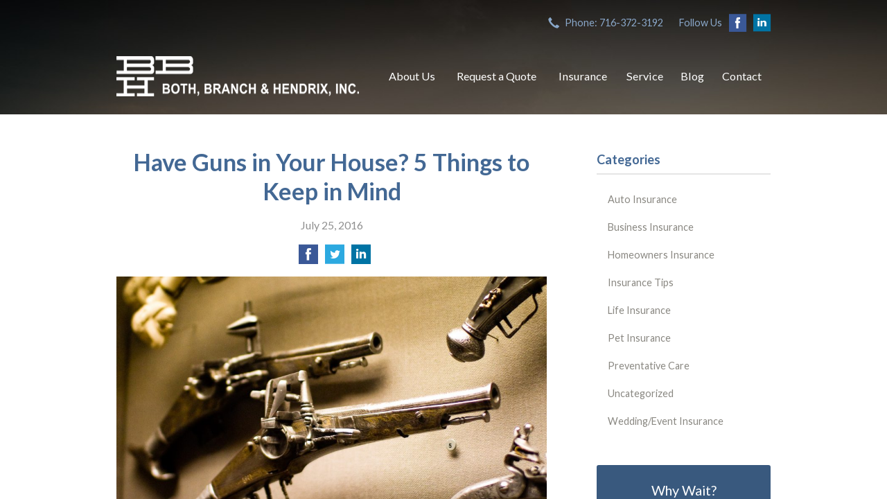

--- FILE ---
content_type: text/html; charset=UTF-8
request_url: https://bbhinsurance.com/have-guns-in-your-house-5-things-to-keep-in-mind/
body_size: 7035
content:
<!DOCTYPE html>
<!--[if lt IE 7]><html class="ie9 ie8 ie7 ie6" lang="en"><![endif]-->
<!--[if IE 7]><html class="ie9 ie8 ie7" lang="en"><![endif]-->
<!--[if IE 8]><html class="ie9 ie8" lang="en"><![endif]-->
<!--[if IE 9]><html class="ie9" lang="en"><![endif]-->
<!--[if gt IE 9]><!--><html lang="en"><!--<![endif]-->
<head>
  <!-- Google Font -->
  <script type="text/javascript">
    WebFontConfig = {
      google: { families: [ 'Lato:400,700,300,400italic:latin' ] }
    };
    (function() {
      var wf = document.createElement('script');
      wf.src = 'https://ajax.googleapis.com/ajax/libs/webfont/1/webfont.js';
      wf.type = 'text/javascript';
      wf.async = 'true';
      var s = document.getElementsByTagName('script')[0];
      s.parentNode.insertBefore(wf, s);
    })();
  </script>

  <meta charset="utf-8">
  <meta http-equiv="X-UA-Compatible" content="IE=edge,chrome=1">
  <meta name="viewport" content="width=device-width, initial-scale=1.0">

  
  <title>Have Guns in Your House? 5 Things to Keep in Mind</title>
  <meta name="description" content="No matter if you have a single gun or you’re a bona fide collector, these safety precautions can help ensure your firearms don’t fall into the wrong hands.">
  <meta property="og:title" content="Have Guns in Your House? 5 Things to Keep in Mind" />
  <meta property="og:description"content="No matter if you have a single gun or you’re a bona fide collector, these safety precautions can help ensure your firearms don’t fall into the wrong hands."/>
  <meta name="twitter:title" content="Have Guns in Your House? 5 Things to Keep in Mind">
  <meta name="twitter:description" content="No matter if you have a single gun or you’re a bona fide collector, these safety precautions can help ensure your firearms don’t fall into the wrong hands.">

  

  <script type="application/ld+json">
  {
    "@context": "https://schema.org",
    "@type": "InsuranceAgency",
    "name": "Both, Branch & Hendrix, Inc.",
    "image": "https://sbagents.s3-us-west-2.amazonaws.com/sitebuilder.jpg",
    "@id": "https://bbhinsurance.com/#InsuranceAgency",
    "url": "https://bbhinsurance.com",
    "telephone": "716-372-3192",
    "priceRange": "Call for pricing",
    "address": {
      "@type": "PostalAddress",
      "streetAddress": "128 South Union Street PO Box 610",
      "addressLocality": "Olean",
      "addressRegion": "NY",
      "postalCode": "14760",
      "addressCountry": "US"
    },
        "sameAs": [
              "http://www.facebook.com/BothBranchHendrixInsurance/",              "http://www.linkedin.com/company/both-branch-&-hendrix-inc.",              "http://plus.google.com/115498620058702322666"          ]
  }
  </script>


  
  <link rel="canonical" href="http://www.safeco.com/blog-detail/gun-safety-at-home/1240029026404" />
  
  <!-- Stylesheets -->
  <link rel="stylesheet" type="text/css" media="all" href="/wp-content/themes/sb2/dist/css/styles.min.css">
  <link rel="stylesheet" href="/wp-content/themes/child-themes/bbhinsurancecom/style.css?=1569540668" type="text/css" media="screen" />

  <!--[if lt IE 9]>
  <script src="http://html5shim.googlecode.com/svn/trunk/html5.js"></script>
  <![endif]-->

  <meta name='robots' content='max-image-preview:large' />
<link rel='dns-prefetch' href='//ajax.googleapis.com' />
<style id='wp-img-auto-sizes-contain-inline-css' type='text/css'>
img:is([sizes=auto i],[sizes^="auto," i]){contain-intrinsic-size:3000px 1500px}
/*# sourceURL=wp-img-auto-sizes-contain-inline-css */
</style>
<link rel="https://api.w.org/" href="https://bbhinsurance.com/wp-json/" /><link rel="alternate" title="JSON" type="application/json" href="https://bbhinsurance.com/wp-json/wp/v2/posts/118" /><link rel="canonical" href="/have-guns-in-your-house-5-things-to-keep-in-mind/" />
<!-- Global site tag (gtag.js) - Google Analytics -->
<script async src="https://www.googletagmanager.com/gtag/js?id=UA-179479632-1"></script>
<script>
  window.dataLayer = window.dataLayer || [];
  function gtag(){dataLayer.push(arguments);}
  gtag('js', new Date());

  gtag('config', 'UA-179479632-1');
</script>

</head>
<body class="wp-singular post-template-default single single-post postid-118 single-format-standard wp-theme-sb2 wp-child-theme-child-themesbbhinsurancecom">

<div id="snap-content" class="snap-content">

  
  <div class="mobile-topbar">
    <ul>
      <li><a href="#" aria-label="Menu" class="btn-drawer-trigger"><span class="icon icon-menu"></span></a></li>

      
        <li><a href="tel:716-372-3192"><span class="icon icon-earphone"></span> Call Us</a></li>
      
      <li><a href="/request-a-quote/" onClick="ga('send', 'event', { eventCategory: 'Quote Referral', eventAction: 'Click', eventLabel: 'bbhinsurance.com/have-guns-in-your-house-5-things-to-keep-in-mind/'});"><span class="icon icon-send"></span> Request Quote</a></li>
    </ul>
  </div>

  <div class="image-wrap">

    <div class="topbar">
      <div class="container">
        <div class="float-right">

          <ul class="quicklinks">

    
    <li><a href="tel:716-372-3192"><span class="icon icon-earphone"></span> Phone: 716-372-3192</a></li>

    
</ul>

          
            <ul class="social">

              <li>Follow Us</li>

                              <li><a href="http://www.facebook.com/BothBranchHendrixInsurance/" aria-label="Facebook" target="_blank"><span class="icon icon-facebook"></span></a></li>
              
              
                              <li><a href="http://www.linkedin.com/company/both-branch-&-hendrix-inc." aria-label="LinkedIn" target="_blank"><span class="icon icon-linkedin"></span></a></li>
              
              
              
              
            </ul>

          
        </div><!-- .float-right -->
      </div><!-- .container -->
    </div><!-- .topbar -->

    <header class="header">
      <div class="container">

        <div class="flex">

          <div class="logo-wrap">
            <a href="https://bbhinsurance.com" class="logo custom-logo">
  Both, Branch &amp; Hendrix, Inc.</a>
          </div>

          <nav class="nav">
            <ul>
              <li class="page_item page-item-2 page_item_has_children"><a href="/about-us/">About Us</a>
<ul class='children'>
	<li class="page_item page-item-42"><a href="/about-us/our-team/">Our Team</a></li>
	<li class="page_item page-item-43"><a href="/about-us/companies-we-represent/">Companies We Represent</a></li>
	<li class="page_item page-item-44"><a href="/about-us/why-an-independent-agent/">Why an Independent Agent?</a></li>
</ul>
</li>
<li class="page_item page-item-8"><a href="/request-a-quote/">Request a Quote</a></li>
<li class="page_item page-item-4 page_item_has_children"><a href="/insurance/">Insurance</a>
<ul class='children'>
	<li class="page_item page-item-11 page_item_has_children"><a href="/insurance/vehicle/">Vehicle</a>
	<ul class='children'>
		<li class="page_item page-item-16"><a href="/insurance/vehicle/auto/">Auto</a></li>
		<li class="page_item page-item-17"><a href="/insurance/vehicle/motorcycle/">Motorcycle</a></li>
		<li class="page_item page-item-18"><a href="/insurance/vehicle/classic-car/">Classic Car</a></li>
		<li class="page_item page-item-19"><a href="/insurance/vehicle/boat-watercraft/">Boat &amp; Watercraft</a></li>
		<li class="page_item page-item-20"><a href="/insurance/vehicle/motorsport-atv/">Motorsport &amp; ATV</a></li>
		<li class="page_item page-item-21"><a href="/insurance/vehicle/rv-motorhome/">RV &amp; Motorhome</a></li>
	</ul>
</li>
	<li class="page_item page-item-12 page_item_has_children"><a href="/insurance/property/">Property</a>
	<ul class='children'>
		<li class="page_item page-item-22"><a href="/insurance/property/homeowners/">Homeowners</a></li>
		<li class="page_item page-item-23"><a href="/insurance/property/renters/">Renters</a></li>
		<li class="page_item page-item-24"><a href="/insurance/property/condo/">Condo</a></li>
		<li class="page_item page-item-25"><a href="/insurance/property/landlord/">Landlord</a></li>
		<li class="page_item page-item-26"><a href="/insurance/property/flood/">Flood</a></li>
		<li class="page_item page-item-27"><a href="/insurance/property/earthquake/">Earthquake</a></li>
		<li class="page_item page-item-28"><a href="/insurance/property/umbrella/">Umbrella</a></li>
	</ul>
</li>
	<li class="page_item page-item-13 page_item_has_children"><a href="/insurance/business/">Business</a>
	<ul class='children'>
		<li class="page_item page-item-29"><a href="/insurance/business/business-owners-policy/">Business Owners Policy</a></li>
		<li class="page_item page-item-30"><a href="/insurance/business/commercial-property/">Commercial Property</a></li>
		<li class="page_item page-item-31"><a href="/insurance/business/commercial-umbrella/">Commercial Umbrella</a></li>
		<li class="page_item page-item-32"><a href="/insurance/business/general-liability/">General Liability</a></li>
		<li class="page_item page-item-33"><a href="/insurance/business/commercial-auto/">Commercial Auto</a></li>
		<li class="page_item page-item-34"><a href="/insurance/business/workers-compensation/">Workers&#8217; Compensation</a></li>
		<li class="page_item page-item-35"><a href="/insurance/business/surety-bonds/">Surety Bonds</a></li>
	</ul>
</li>
	<li class="page_item page-item-14"><a href="/insurance/health/">Medicare Insurance</a></li>
	<li class="page_item page-item-15"><a href="/insurance/life/">Life</a></li>
	<li class="page_item page-item-963"><a href="/insurance/pet-insurance/">Pet Insurance</a></li>
</ul>
</li>
<li class="page_item page-item-5"><a href="/service/">Service</a></li>
<li class="page_item page-item-9 current_page_parent"><a href="/blog/">Blog</a></li>
<li class="page_item page-item-10"><a href="/contact/">Contact</a></li>
            </ul>
          </nav>

        </div><!-- .flex -->

      </div><!-- .container -->
    </header><!-- .header -->

</div><!-- .image-wrap -->

<div class="main">
    <div class="container">
        <div class="row">

            <article class="col col-8">

                
                <header class="article-header">
                    <h1>Have Guns in Your House? 5 Things to Keep in Mind</h1>
                    <p class="text-soften">July 25, 2016</p>

                    <ul class="social">
                        <li>
                            <a class="share" href="https://www.facebook.com/sharer/sharer.php?u=http://bbhinsurance.com/have-guns-in-your-house-5-things-to-keep-in-mind/" aria-label="Share on Facebook">
                                <span class="icon icon-facebook"></span>
                            </a>
                        </li>
                        <li>
                            <a class="share" href="https://twitter.com/intent/tweet?url=http://bbhinsurance.com/have-guns-in-your-house-5-things-to-keep-in-mind/&text=Have Guns in Your House? 5 Things to Keep in Mind&hashtags=" aria-label="Share on Twitter">
                                <span class="icon icon-twitter"></span>
                            </a>
                        </li>
                        <li>
                            <a class="share" href="https://www.linkedin.com/shareArticle?mini=true&url=http://bbhinsurance.com/have-guns-in-your-house-5-things-to-keep-in-mind/&title=Have Guns in Your House? 5 Things to Keep in Mind&summary=&source=" aria-label="Share on LinkedIn">
                                <span class="icon icon-linkedin"></span>
                            </a>
                        </li>
                    </ul>

                </header>

                <p><a href="http://582262.sb-agents.net/wp-content/uploads/sites/26/2017/08/2574208689_a0b21f2646_o.jpg"><img fetchpriority="high" decoding="async" class="alignnone wp-image-267" src="http://582262.sb-agents.net/wp-content/uploads/sites/26/2017/08/2574208689_a0b21f2646_o-1024x683.jpg" alt="Gun" width="800" height="533" /></a></p>
<p>The topic of guns can be very sensitive, but there&#8217;s one thing virtually everyone can agree on: Storing them safely is incredibly important, particularly in homes with children or even those where children occasionally visit.</p>
<p>Fortunately, there are a number of things you can do to help ensure firearm safety at home &#8211; whether you have kids around or not. These five tips are a great start:</p>
<ol>
<li><strong>Keep &#8217;em locked&#8230;</strong> Not only should you store your firearms in a locked cabinet, safe or vault, you should also limit who has access to the key or combination &#8211; even if everyone in your family is a skilled shooter. In addition, use a gun-locking device so your firearms are inoperable when not in use. (This is not a substitute for appropriate storage, however.)</li>
<li><strong>&#8230; and <em>un</em>loaded.</strong> Before putting away a gun, first unload the ammunition. Then, the next time you go to take it out of storage, point it in a safe direction and reconfirm that it is not loaded.</li>
<li><strong>Separate guns and ammo.</strong> Keep your ammunition under lock and key, too &#8211; away from your guns. That way, if an unauthorized person does gain access to your firearms, he/she won&#8217;t be able to load them.</li>
<li><strong>Educate your family and others who visit your home.</strong> Everyone in your home &#8211; family members and short-term visitors alike &#8211; should know that there are firearms present. Remind children regularly that if they find a firearm &#8211; either in your home or someone else&#8217;s &#8211; they should alert a responsible adult and never touch or play with it.</li>
<li><strong>Remember &#8220;S.A.F.E.&#8221;</strong> <a href="http://www.projectchildsafe.org/" target="_blank" rel="noopener">Project ChildSafe</a> educates firearm owners to: <strong>S</strong>ecure your firearms when not in use; be <strong>A</strong>ware of those around you who should not have access to guns; <strong>F</strong>ocus on your responsibility as a gun owner; and <strong>E</strong>ducate yourself and others about safe handling and storage.</li>
</ol>
<p>Having firearms in your home can present unique insurance issues as well &#8211; both in terms of the value of the guns themselves and your liability coverage. Check with your independent insurance agent to see what your policy limits are regarding personal property coverage for firearms, as well as whether an umbrella policy might be the right option for additional liability protection.</p>
<p>Whether you have one gun or an entire collection, always aim for safety. Your entire family, as well as your houseguests and neighbors, will thank you for it.</p>
<p><i><a href="http://www.safeco.com/blog-detail/gun-safety-at-home/1240029026404" target="_blank" rel="nofollow noopener"> Reposted with permission from the original author, Safeco Insurance®</a></i>.<br />
Top image by Flickr user <a href="https://flic.kr/p/4Vtuyr" target="_blank" rel="noopener">Kenneth Lu</a> used under <a href="https://creativecommons.org/licenses/by/2.0/" target="_blank" rel="noopener">Creative Commons Attribution 2.0 Generic license</a>. Image cropped and modified from original.</p>

                <div class="pagination">
                    <a class="prev" href="/dont-give-up-the-ship-protect-your-boat-from-theft/" rel="prev"><span class="icon icon-chevron-left"></span> Don&#8217;t Give Up the Ship! Protect Your Boat From Theft</a>                    <a class="next" href="/7-travel-tips-for-your-money-and-identity/" rel="next"><span class="icon icon-chevron-right"></span> 7 Travel Tips for Your Money and Identity</a>                </div>

                
            </article>

            <aside class="sidebar col col-4">

    <div class="sidebar-item sidebar-item-linked-list"><h3>Categories</h3>        <ul>
        	<li class="cat-item cat-item-145"><a href="/category/auto-insurance/">Auto Insurance</a>
</li>
	<li class="cat-item cat-item-142"><a href="/category/business-insurance/">Business Insurance</a>
</li>
	<li class="cat-item cat-item-144"><a href="/category/homeowners-insurance/">Homeowners Insurance</a>
</li>
	<li class="cat-item cat-item-2"><a href="/category/insurance-tips/">Insurance Tips</a>
</li>
	<li class="cat-item cat-item-143"><a href="/category/life-insurance/">Life Insurance</a>
</li>
	<li class="cat-item cat-item-146"><a href="/category/pet-insurance/">Pet Insurance</a>
</li>
	<li class="cat-item cat-item-148"><a href="/category/preventative-care/">Preventative Care</a>
</li>
	<li class="cat-item cat-item-1"><a href="/category/uncategorized/">Uncategorized</a>
</li>
	<li class="cat-item cat-item-147"><a href="/category/wedding-event-insurance/">Wedding/Event Insurance</a>
</li>
        </ul>
        </div>
        <div class="sidebar-item sidebar-item-action">
          <div class="content content-details">
            <h2>Why Wait?</h2><p>Contact us for a free insurance quote now.</p>          </div>
          <div class="content content-action">
              <div class="button-set button-set--block">
                  
                
                    <a href="tel:716-372-3192" class="button white">716-372-3192</a>
                
                <a href="https://bbhinsurance.com/request-a-quote/" class="button white" onClick="ga('send', 'event', { eventCategory: 'Quote Referral', eventAction: 'Click', eventLabel: 'bbhinsurance.com/have-guns-in-your-house-5-things-to-keep-in-mind/'});">Request a Quote</a>
              </div>
            
          </div>
        </div>
    
</aside>

        </div>
    </div><!-- .container -->
</div>

  <footer class="footer">
    <div class="container">
      <div class="row">

        <div class="col col-8">

          
<h3>Contact Us</h3>
<div class="row">
  <div class="col col-6">
    <span class="map">
      <a href="https://www.google.com/maps/place?q=Both%2C+Branch+%26+Hendrix%2C+Inc.%2C+128+South+Union+Street+PO+Box+610%2C+Olean%2C+NY+14760">
        <img src="https://maps.googleapis.com/maps/api/staticmap?center=128+South+Union+Street+PO+Box+610%2C+Olean%2C+NY+14760&markers=color:red%7C128+South+Union+Street+PO+Box+610%2C+Olean%2C+NY+14760&zoom=14&size=300x180&key=AIzaSyBInU4S_luVPnZEOQ3j2fsDbK0OeXnmxTM" alt="Google Map of Location" width="300" height="180" />
      </a>
    </span>
  </div>
  <div class="col col-6">
    <p>
      <strong>
        <span class="name">Both, Branch &amp; Hendrix, Inc.</span>
      </strong>
    </p>
    <p>
      <a href="https://www.google.com/maps/place?q=Both%2C+Branch+%26+Hendrix%2C+Inc.%2C+128+South+Union+Street+PO+Box+610%2C+Olean%2C+NY+14760">

                  <span>128 South Union Street PO Box 610</span><br>
          <span>Olean</span>, <span>NY</span> <span>14760</span>
        
      </a>
    </p>
    <p>

      
        <a href="tel:716-372-3192"><span>Phone: 716-372-3192</span></a><br>
      
      Fax: <span>716-372-3691</span>
    </p>

    
    <ul>
      <li><a href="/service/">Account Service</a></li>
      <li><a href="/contact/">Contact Us</a></li>
    </ul>

  </div>
</div>

        </div>
        <div class="col col-4">

          
  <h3>Follow Us</h3>
  <p></p>
  <ul class="social">

          <li><a href="http://www.facebook.com/BothBranchHendrixInsurance/" aria-label="Facebook" target="_blank"><span class="icon icon-facebook"></span></a></li>
    
    
          <li><a href="http://www.linkedin.com/company/both-branch-&-hendrix-inc." aria-label="LinkedIn" target="_blank"><span class="icon icon-linkedin"></span></a></li>
    
    
    
    
  </ul>

  
    <h3>Hours of Operation</h3>
    <p>
    
                
          <strong>Monday:</strong> 9:00am - 5:00pm<br>

                  
          <strong>Tuesday:</strong> 9:00am - 5:00pm<br>

                  
          <strong>Wednesday:</strong> 9:00am - 5:00pm<br>

                  
          <strong>Thursday:</strong> 9:00am - 5:00pm<br>

                  
          <strong>Friday:</strong> 9:00am - 5:00pm<br>

        
      Available by appointment evening and Saturday
    </p>

  

        </div><!-- .col -->
      </div><!-- .row -->

      <hr>  

      <div class="row">
        <div class="col col-8">
          <p>Copyright &copy; 2026, Both, Branch &amp; Hendrix, Inc. All rights reserved.<br>Site by <a href="http://avelient.co" target="_blank">Avelient</a></p>
        </div>
        <div class="col col-4">
          <ul class="legal">
            <li><a href="/privacy-policy/">Privacy Policy</a></li>
            <li><a href="/disclaimer/">Disclaimer</a></li>
          </ul>
        </div>
      </div>

    </div><!-- .container -->
  </footer>

</div><!-- .snap-content -->

<div class="snap-drawers">
  <div class="snap-drawer snap-drawer-left">
    <nav class="snap-drawer-nav">
      <ul>
        <li class="page_item page-item-2 page_item_has_children"><a href="/about-us/">About Us</a>
<ul class='children'>
	<li class="page_item page-item-42"><a href="/about-us/our-team/">Our Team</a></li>
	<li class="page_item page-item-43"><a href="/about-us/companies-we-represent/">Companies We Represent</a></li>
	<li class="page_item page-item-44"><a href="/about-us/why-an-independent-agent/">Why an Independent Agent?</a></li>
</ul>
</li>
<li class="page_item page-item-8"><a href="/request-a-quote/">Request a Quote</a></li>
<li class="page_item page-item-4 page_item_has_children"><a href="/insurance/">Insurance</a>
<ul class='children'>
	<li class="page_item page-item-11 page_item_has_children"><a href="/insurance/vehicle/">Vehicle</a>
	<ul class='children'>
		<li class="page_item page-item-16"><a href="/insurance/vehicle/auto/">Auto</a></li>
		<li class="page_item page-item-17"><a href="/insurance/vehicle/motorcycle/">Motorcycle</a></li>
		<li class="page_item page-item-18"><a href="/insurance/vehicle/classic-car/">Classic Car</a></li>
		<li class="page_item page-item-19"><a href="/insurance/vehicle/boat-watercraft/">Boat &amp; Watercraft</a></li>
		<li class="page_item page-item-20"><a href="/insurance/vehicle/motorsport-atv/">Motorsport &amp; ATV</a></li>
		<li class="page_item page-item-21"><a href="/insurance/vehicle/rv-motorhome/">RV &amp; Motorhome</a></li>
	</ul>
</li>
	<li class="page_item page-item-12 page_item_has_children"><a href="/insurance/property/">Property</a>
	<ul class='children'>
		<li class="page_item page-item-22"><a href="/insurance/property/homeowners/">Homeowners</a></li>
		<li class="page_item page-item-23"><a href="/insurance/property/renters/">Renters</a></li>
		<li class="page_item page-item-24"><a href="/insurance/property/condo/">Condo</a></li>
		<li class="page_item page-item-25"><a href="/insurance/property/landlord/">Landlord</a></li>
		<li class="page_item page-item-26"><a href="/insurance/property/flood/">Flood</a></li>
		<li class="page_item page-item-27"><a href="/insurance/property/earthquake/">Earthquake</a></li>
		<li class="page_item page-item-28"><a href="/insurance/property/umbrella/">Umbrella</a></li>
	</ul>
</li>
	<li class="page_item page-item-13 page_item_has_children"><a href="/insurance/business/">Business</a>
	<ul class='children'>
		<li class="page_item page-item-29"><a href="/insurance/business/business-owners-policy/">Business Owners Policy</a></li>
		<li class="page_item page-item-30"><a href="/insurance/business/commercial-property/">Commercial Property</a></li>
		<li class="page_item page-item-31"><a href="/insurance/business/commercial-umbrella/">Commercial Umbrella</a></li>
		<li class="page_item page-item-32"><a href="/insurance/business/general-liability/">General Liability</a></li>
		<li class="page_item page-item-33"><a href="/insurance/business/commercial-auto/">Commercial Auto</a></li>
		<li class="page_item page-item-34"><a href="/insurance/business/workers-compensation/">Workers&#8217; Compensation</a></li>
		<li class="page_item page-item-35"><a href="/insurance/business/surety-bonds/">Surety Bonds</a></li>
	</ul>
</li>
	<li class="page_item page-item-14"><a href="/insurance/health/">Medicare Insurance</a></li>
	<li class="page_item page-item-15"><a href="/insurance/life/">Life</a></li>
	<li class="page_item page-item-963"><a href="/insurance/pet-insurance/">Pet Insurance</a></li>
</ul>
</li>
<li class="page_item page-item-5"><a href="/service/">Service</a></li>
<li class="page_item page-item-9 current_page_parent"><a href="/blog/">Blog</a></li>
<li class="page_item page-item-10"><a href="/contact/">Contact</a></li>
      </ul>
    </nav>
  </div><!-- .snap-drawer-left -->
  <div class="snap-drawer snap-drawer-right"></div><!-- .snap-drawer-right -->
</div><!-- .snap-drawers -->


<script type="speculationrules">
{"prefetch":[{"source":"document","where":{"and":[{"href_matches":"/*"},{"not":{"href_matches":["/wp-*.php","/wp-admin/*","/wp-content/uploads/sites/26/*","/wp-content/*","/wp-content/plugins/*","/wp-content/themes/child-themes/bbhinsurancecom/*","/wp-content/themes/sb2/*","/*\\?(.+)"]}},{"not":{"selector_matches":"a[rel~=\"nofollow\"]"}},{"not":{"selector_matches":".no-prefetch, .no-prefetch a"}}]},"eagerness":"conservative"}]}
</script>

<!-- SiteCatalyst code version: H.24.2.
Copyright 1996-2012 Adobe, Inc. All Rights Reserved
More info available at http://www.omniture.com -->
<script language="JavaScript" type="text/javascript" src="https://s3-us-west-2.amazonaws.com/sbagents/sbn/shared-assets/js/s_code.js"></script>
<script language="JavaScript" type="text/javascript"><!--
/* You may give each page an identifying name, server, and channel on the next lines. */
s.eVar26 = "Both, Branch &amp; Hendrix, Inc.";
s.pageName="Have Guns in Your House? 5 Things to Keep in Mind";
s.channel="";
s.hier1="have-guns-in-your-house-5-things-to-keep-in-mind";


/************* DO NOT ALTER ANYTHING BELOW THIS LINE ! **************/
var s_code=s.t();if(s_code)document.write(s_code)//--></script>
<script language="JavaScript" type="text/javascript"><!--
if(navigator.appVersion.indexOf('MSIE')>=0)document.write(unescape('%3C')+'\!-'+'-')
//--></script><noscript><img src="//safeco.d1.sc.omtrdc.net/b/ss/safecobbhinsurancecomprod/1/H.24.2--NS/0"
height="1" width="1" border="0" alt="" /></noscript><!--/DO NOT REMOVE/-->
<!-- End SiteCatalyst code version: H.24.2. -->

<!-- Start of SiteCatalyst Click Tracking -->
<script type="text/javascript">
  function recordClickQandI(location, type, cta) {
    // trackingString = pagename_location_type_cta
    // location = string with location on page
    // type =  btn for button, txt for text link, img for image
    // cta = whatever the text is associated with what they click on
    //alert("haveGunsInYourHouse?5ThingsToKeepInMind_"+location+"_"+type+"_"+cta);
    var trackingString = "haveGunsInYourHouse?5ThingsToKeepInMind_"+location+"_"+type+"_"+cta;
    s.linkTrackVars = "eVar28,prop28,server";
    s.eVar28 = s.prop28 = trackingString;
    s.tl(this, 'o', trackingString);
  }
</script>
<!-- End of SiteCatalyst Click Tracking -->
<script type="text/javascript" src="https://ajax.googleapis.com/ajax/libs/jquery/2.1.3/jquery.min.js" id="jquery-js"></script>

<!-- JavaScript -->
<script src="/shared-assets/js/snap.min.js"></script>
<script src="/wp-content/themes/sb2/dist/js/scripts.min.js"></script>

</body>
</html>


--- FILE ---
content_type: text/css
request_url: https://bbhinsurance.com/wp-content/themes/sb2/dist/css/styles.min.css
body_size: 12202
content:
html,body{margin:0;padding:0}html{-webkit-text-size-adjust:100%;-ms-text-size-adjust:100%}article,aside,details,figcaption,figure,footer,header,hgroup,menu,nav,section{display:block}*,*:before,*:after{-moz-box-sizing:border-box;box-sizing:border-box}::-moz-selection{background:rgba(110,167,64,.25);text-shadow:none}::selection{background:rgba(110,167,64,.25);text-shadow:none}.clearfix:after{content:"";display:table;clear:both}.remove-clearfix:after{content:none;display:none;clear:none}.float-left{float:left}.float-right{float:right}html{font-size:16px}body{font-family:"Lato","Helvetica Neue","HelveticaNeue",helvetica,arial,sans-serif;font-size:16px;line-height:1.5em;font-weight:normal;color:#39495e;-webkit-font-smoothing:subpixel-antialiased}h1,h2,h3,h4,h5,h6{margin:1rem 0;font-family:inherit;font-weight:600;line-height:1.25em;color:#303030}h1 a,h2 a,h3 a,h4 a,h5 a,h6 a{color:#269b9b;border:0 none}h1 a:hover,h2 a:hover,h3 a:hover,h4 a:hover,h5 a:hover,h6 a:hover{color:#d67118}h1{font-size:2.125em}h2{font-size:1.375em;line-height:1.5em;color:#269b9b;font-weight:normal}h3{font-size:1.25em;font-weight:bold}h4{font-size:1em;text-transform:uppercase;letter-spacing:1px}h5{font-size:1em;color:rgba(48,48,48,.6);text-transform:uppercase;letter-spacing:1px}h6{font-size:1em;color:rgba(48,48,48,.3);text-transform:uppercase;letter-spacing:1px}p{margin:1em 0}a{color:#269b9b;text-decoration:none;border-bottom:1px solid rgba(0,0,0,.1);-webkit-transition:all .25s linear;transition:all .25s linear}a:hover{cursor:pointer;color:#d67118;border-color:rgba(0,0,0,.25)}strong{font-weight:bold}em{font-style:italic}small{font-size:.8em}mark{margin:0 2px;padding:0 5px;background:rgba(255,255,0,.5);border-radius:3px}cite{font-style:italic}abbr[title],abbr[data-original-title]{cursor:help;border-bottom:1px dotted #909090}.text-lead{font-size:1.375em;line-height:1.4em;color:#39495e;font-weight:"normal"}.text-small{font-size:.8em;line-height:1.5em}.text-soften{font-weight:normal;color:#909090}.text-harden{font-weight:bold;color:#303030}.text-left{text-align:left}.text-center{text-align:center}.text-right{text-align:right}.text-justify{text-align:justify}.text-nowrap{white-space:nowrap}.text-lowercase{text-transform:lowercase}.text-uppercase{text-transform:uppercase}.text-capitalize{text-transform:capitalize}ul,ol{margin:1rem 0 1rem 1.5rem;padding:0}ul ul,ul ol,ul li,ol ul,ol ol,ol li{margin-top:.5rem;margin-bottom:.5rem}ul,ul ul ul ul{list-style:disc}ul ul{list-style:circle}ul ul ul{list-style:disc}ol,ol ol ol ol{list-style:decimal}ol ol{list-style:lower-alpha}ol ol ol{list-style:lower-roman}dl{margin:1rem 0}dl dt{margin:1rem 0 0;font-weight:bold;color:#303030}dl dd{margin:0 0 1rem 1rem}.list{list-style:none;margin:1rem 0;background:none}.list>li{margin:0;padding:1rem;background-clip:padding-box}.list>li:after{content:"";display:table;clear:both}.list.flush>li{padding-left:0;padding-right:0}.list.rowed>li{border-bottom:1px solid rgba(0,0,0,.1)}.list.rowed>li:first-child{border-top:1px solid rgba(0,0,0,.1)}.list.bordered{border:1px solid rgba(0,0,0,.1)}.list.bordered>li{border-bottom:1px solid rgba(0,0,0,.1)}.list.bordered>li:last-child{border-bottom:0 none}.list.linked>li{padding:0}.list.linked>li>a{display:block;padding:1rem;background-clip:padding-box;border:0 none}.list.linked>li>a:after{content:"";display:table;clear:both}.list.rounded{border-radius:3px}.list.rounded>li:first-child{border-top-left-radius:3px;border-top-right-radius:3px}.list.rounded>li:last-child{border-bottom-right-radius:3px;border-bottom-left-radius:3px}.list.striped>li:nth-of-type(odd){background-color:rgba(0,0,0,.05)}.list.hover>li{-webkit-transition:background-color .25s linear;transition:background-color .25s linear}.list.hover>li:hover{background-color:rgba(241,196,15,.1)}blockquote{margin:1rem 0;padding:.5em 1.5em;background:#efefef;border-radius:3px}blockquote footer,blockquote .blockquote-footer{display:block;position:relative;margin:1rem 0;font-size:100%}@media(min-width: 760px){blockquote{padding:1em 2em}}code,pre{background:#efefef;font-family:Menlo,Monaco,Consolas,"Courier New",monospace;font-size:.875em;line-height:1.5em;border-radius:3px}code{display:inline;margin:0;padding:0;white-space:nowrap;line-height:inherit;color:#d25992;background:none}pre{margin:1.5rem 0;padding:.75rem;overflow:auto;color:#303030}pre code{display:block;margin:0;padding:.75rem;overflow:auto;white-space:pre;font-size:100%;color:inherit;background:none;border:0 none}pre.max-height{max-height:400px}table{border-collapse:collapse;border-spacing:0;width:100%;max-width:100%;margin:1rem 0;overflow:auto}table tr{vertical-align:top}table th{color:#303030;font-weight:bold;text-align:left}.table{margin:1em 0;background:none;border-collapse:separate}.table td,.table th{padding:.5em .75em}.table.rowed td,.table.rowed th{border-bottom:1px solid rgba(0,0,0,.1)}.table.rowed thead:first-child tr:first-child td,.table.rowed thead:first-child tr:first-child th,.table.rowed tfoot:first-child tr:first-child td,.table.rowed tfoot:first-child tr:first-child th,.table.rowed tbody:first-child tr:first-child td,.table.rowed tbody:first-child tr:first-child th{border-top:1px solid rgba(0,0,0,.1)}.table.columned td,.table.columned th{border-right:1px solid rgba(0,0,0,.1)}.table.columned tr td:first-child,.table.columned tr th:first-child{border-left:1px solid rgba(0,0,0,.1)}.table.bordered td,.table.bordered th{border-bottom:1px solid rgba(0,0,0,.1)}.table.bordered thead:first-child tr:first-child td,.table.bordered thead:first-child tr:first-child th,.table.bordered tfoot:first-child tr:first-child td,.table.bordered tfoot:first-child tr:first-child th,.table.bordered tbody:first-child tr:first-child td,.table.bordered tbody:first-child tr:first-child th{border-top:1px solid rgba(0,0,0,.1)}.table.bordered td,.table.bordered th{border-right:1px solid rgba(0,0,0,.1)}.table.bordered tr td:first-child,.table.bordered tr th:first-child{border-left:1px solid rgba(0,0,0,.1)}.table.condensed td,.table.condensed th{padding:.25em .5em}.table.expanded td,.table.expanded th{padding:1em 1.25em}.table.rounded{border-radius:3px}.table.rounded thead:first-child tr:first-child td:first-child,.table.rounded thead:first-child tr:first-child th:first-child,.table.rounded tfoot:first-child tr:first-child td:first-child,.table.rounded tfoot:first-child tr:first-child th:first-child,.table.rounded tbody:first-child tr:first-child td:first-child,.table.rounded tbody:first-child tr:first-child th:first-child{border-top-left-radius:3px}.table.rounded thead:first-child tr:first-child td:last-child,.table.rounded thead:first-child tr:first-child th:last-child,.table.rounded tfoot:first-child tr:first-child td:last-child,.table.rounded tfoot:first-child tr:first-child th:last-child,.table.rounded tbody:first-child tr:first-child td:last-child,.table.rounded tbody:first-child tr:first-child th:last-child{border-top-right-radius:3px}.table.rounded thead:last-child tr:last-child td:first-child,.table.rounded thead:last-child tr:last-child th:first-child,.table.rounded tfoot:last-child tr:last-child td:first-child,.table.rounded tfoot:last-child tr:last-child th:first-child,.table.rounded tbody:last-child tr:last-child td:first-child,.table.rounded tbody:last-child tr:last-child th:first-child{border-bottom-left-radius:3px}.table.rounded thead:last-child tr:last-child td:last-child,.table.rounded thead:last-child tr:last-child th:last-child,.table.rounded tfoot:last-child tr:last-child td:last-child,.table.rounded tfoot:last-child tr:last-child th:last-child,.table.rounded tbody:last-child tr:last-child td:last-child,.table.rounded tbody:last-child tr:last-child th:last-child{border-bottom-right-radius:3px}.table.striped tbody tr:nth-of-type(odd) td,.table.striped tbody tr:nth-of-type(odd) th{background-color:rgba(0,0,0,.05)}.table.striped-horizontal tbody tr:nth-of-type(odd) td,.table.striped-horizontal tbody tr:nth-of-type(odd) th{background-color:rgba(0,0,0,.05)}.table.striped-vertical tr td:nth-of-type(odd),.table.striped-vertical tr th:nth-of-type(odd){background-color:rgba(0,0,0,.05)}.table.hover tbody tr td{-webkit-transition:background-color .25s linear;transition:background-color .25s linear}.table.hover tbody tr:hover td{background-color:rgba(241,196,15,.1)}.table.valign-baseline tr{vertical-align:baseline}.table.valign-top tr{vertical-align:top}.table.valign-middle tr{vertical-align:middle}.table.valign-bottom tr{vertical-align:bottom}.table.align-left tr td,.table.align-left tr th{text-align:left}.table.align-center tr td,.table.align-center tr th{text-align:center}.table.align-right tr td,.table.align-right tr th{text-align:right}.table-responsive{margin:1em 0}.table-responsive>table{margin:0}img{display:block;margin:1rem 0;max-width:100%;height:auto}img.align-center{display:block;margin-left:auto;margin-right:auto}p img.align-center{margin-top:0;margin-bottom:0}img.align-left{float:left;margin:1rem 1.5rem 1rem 0}p img.align-left{margin-top:0}img.align-right{float:right;margin:1rem 0 1rem 1.5rem}p img.align-right{margin-top:0}img.rounded{border-radius:3px}img.circle{border-radius:50%}img.polaroid{background:#fff;background-clip:padding-box;padding:.5rem;border:1px solid rgba(0,0,0,.2);box-shadow:0 1px 3px rgba(0,0,0,.1)}hr{display:block;height:0;width:100%;clear:both;margin:2rem 0;padding:0;background:none;border:0 none;border-bottom:1px solid rgba(0,0,0,.1)}hr.dotted{border-bottom:1px dotted rgba(0,0,0,.25)}hr.dashed{border-bottom:1px dashed rgba(0,0,0,.25)}hr.double{border-bottom:3px double rgba(0,0,0,.1)}form{margin:2.25em 0;font-size:1em;line-height:1.5em}fieldset{margin:1.5em 0;padding:0;border:0 none}legend{display:inline-block;margin:0 -0.75em .75em;padding:0 .75em;font-size:1.375em;line-height:1.5em;font-weight:bold;color:#303030;border:0 none}form .row{margin-bottom:.75em}form .row:last-child{margin-bottom:0}form .col{margin-bottom:.75em}form .col:last-child{margin-bottom:0}@media(min-width: 760px){form .col{margin-bottom:0}}.form-group{margin-bottom:1.5em}.form-group:last-child{margin-bottom:0}.form-group.inline{margin-right:-0.75em;margin-bottom:.75em}.form-group.inline:after{content:"";display:table;clear:both}.form-group.inline:last-child{margin-bottom:-0.75em}.form-group.inline>*{float:left;width:auto;margin-right:.75em;margin-bottom:.75em}.form-group.inline>*.float-right{float:right}.form-group.inline .form-group,.form-group.inline .input-group{display:inline-block;vertical-align:top;margin:0 .75em 0 0}.form-group.inline .form-group:last-child,.form-group.inline .input-group:last-child{margin-right:0}.form-header{margin-bottom:1.5em;color:#909090}.form-header:last-child{margin-bottom:0}.form-header h1,.form-header h2,.form-header h3,.form-header h4,.form-header h5,.form-header h6{margin:.5em 0;font-size:1.4em;line-height:1.2em}.form-header p{margin:.5em 0;color:#909090}.form-action{margin-bottom:1.5em}.form-action:last-child{margin-bottom:0}.form-action:after{content:"";display:table;clear:both}.form-action .button,.form-action .input-align{float:left;margin:0 .75em 0 0}.form-action .button:last-child,.form-action .input-align:last-child{margin-right:0}.form-action .button.float-right,.form-action .input-align.float-right{float:right}.form-action .input-align{margin-top:.75em;border-top:1px solid rgba(0,0,0,.2);border-color:rgba(0,0,0,0)}.form-action.form-action-center{text-align:center}.form-action.form-action-center .button,.form-action.form-action-center .input-align{display:inline-block;float:none}.input-group{margin-bottom:1.5em}.input-group:last-child{margin-bottom:0}.input-group.inline{margin-right:-0.75em;margin-bottom:.75em}.input-group.inline:after{content:"";display:table;clear:both}.input-group.inline:last-child{margin-bottom:-0.75em}.input-group.inline>*{float:left;width:auto;margin-right:.75em;margin-bottom:.75em}.input-group.inline>*.float-right{float:right}label{display:inline-block;margin:0 0 .5em 0;font-size:1em;line-height:1.5em;font-weight:600;color:#303030}label:last-child{margin-bottom:0}label.sub{font-weight:normal}label.hide{position:absolute;width:1px;height:1px;padding:0;margin:-1px;overflow:hidden;clip:rect(0, 0, 0, 0);border:0}label.block{display:block;padding-top:.75em;border-top:1px solid rgba(0,0,0,.2);border-color:rgba(0,0,0,0)}label.inline{display:inline-block;padding-top:.75em;border-top:1px solid rgba(0,0,0,.2);border-color:rgba(0,0,0,0)}.inline label.block,.inline label.inline{padding-bottom:.75em;border-top:1px solid rgba(0,0,0,.2);border-color:rgba(0,0,0,0)}.input,.checkbox,.radio,.choice{position:relative;display:block;width:100%;margin:0 0 .75em 0}.input:last-child,.checkbox:last-child,.radio:last-child,.choice:last-child{margin-bottom:0}.input{padding:.75em;font-family:inherit;font-size:1em;line-height:1.5em;color:#39495e;background-color:rgba(255,255,255,.5);border:1px solid rgba(0,0,0,.2);box-shadow:0 1px 3px rgba(0,0,0,0),inset 0 1px 3px rgba(0,0,0,.05);-moz-box-sizing:border-box;box-sizing:border-box;border-radius:3px;-webkit-transition:border-color .25s,background-color .25s,box-shadow .25s;transition:border-color .25s,background-color .25s,box-shadow .25s}.input::-webkit-input-placeholder{color:#aaa}.input:-moz-placeholder{color:#aaa}.input::-moz-placeholder{color:#aaa}.input:-ms-input-placeholder{color:#aaa}.input:focus{outline:none;background-color:#fff;border:1px solid #0180aa;box-shadow:0 1px 3px rgba(0,0,0,.05),inset 0 1px 3px rgba(0,0,0,0)}.input.disabled,.input[readonly],.input[disabled]{opacity:.5;background:rgba(0,0,0,.05)}.checkbox,.radio,.choice{cursor:pointer;color:#39495e;font-weight:normal}.checkbox.disabled,.radio.disabled,.choice.disabled{opacity:.5}.choice{padding:.75em .75em .75em 2.25em;background:rgba(0,0,0,.05);border:1px solid rgba(0,0,0,0);box-shadow:none;border-radius:3px}.choice input[type=checkbox],.choice input[type=radio]{position:absolute;top:auto;margin:5px 0 0 -20px}input[type=checkbox],input[type=radio]{position:relative;top:-1px;margin:0 5px 0 0}input[type=file],input[type=range]{display:block;margin:0 0 .75em 0}input[type=range]{width:100%}input[type=search]{-webkit-appearance:none}input[type=color].input{width:3.125rem;height:3.125rem;padding:.25em}textarea.input{height:auto;max-width:100%}select.input{-webkit-appearance:none;-moz-appearance:none;background-image:url('data:image/svg+xml;utf8,<svg xmlns="http://www.w3.org/2000/svg" width="20" height="4"><polygon fill="#303030" points="0,0 3,4 3,4 6,0 "/></svg>');background-position:100% center;background-repeat:no-repeat;padding-right:30px}select[multiple].input,select[size].input{height:auto;padding:.75em;background-image:none}.note{margin-bottom:.75em;font-size:1em;color:#909090}.note:last-child{margin-bottom:0}.note p{margin:0 0 .75em 0}.note p:last-child{margin-bottom:0}label+.note{margin-top:0}.form-group+.note,.input-group+.note{margin-top:-0.75em}.req{color:#de5151}label.inline,.button.inline,.input.inline,.checkbox.inline,.radio.inline,.choice.inline,.inline label,.inline .button,.inline .input,.inline .checkbox,.inline .radio,.inline .choice{float:left;width:auto;margin-right:.75em;margin-bottom:.75em}label.inline.float-right,.button.inline.float-right,.input.inline.float-right,.checkbox.inline.float-right,.radio.inline.float-right,.choice.inline.float-right,.inline label.float-right,.inline .button.float-right,.inline .input.float-right,.inline .checkbox.float-right,.inline .radio.float-right,.inline .choice.float-right{float:right}.disabled input[type=file],.disabled input[type=range],.disabled input[type=checkbox],.disabled input[type=radio],.disabled .input,.disabled .checkbox,.disabled .radio,.disabled .choice,fieldset[disabled] input[type=file],fieldset[disabled] input[type=range],fieldset[disabled] input[type=checkbox],fieldset[disabled] input[type=radio],fieldset[disabled] .input,fieldset[disabled] .checkbox,fieldset[disabled] .radio,fieldset[disabled] .choice{opacity:.5}.disabled .input,fieldset[disabled] .input{background:rgba(0,0,0,.05)}.input.success{border-color:#6ea740}.checkbox.success,.radio.success,.note.success{color:#568232}.choice.success{background-color:rgba(110,167,64,.1)}.success .input{border-color:#6ea740}.success .checkbox,.success .radio,.success .note{color:#568232}.success .choice{background-color:rgba(110,167,64,.1)}.input.warning{border-color:#dab10d}.checkbox.warning,.radio.warning,.note.warning{color:#c29d0b}.choice.warning{background-color:rgba(218,177,13,.15)}.warning .input{border-color:#dab10d}.warning .checkbox,.warning .radio,.warning .note{color:#c29d0b}.warning .choice{background-color:rgba(218,177,13,.15)}.input.error{border-color:#de5151}.checkbox.error,.radio.error,.note.error{color:#d42828}.choice.error{background-color:rgba(222,81,81,.1)}.error .input{border-color:#de5151}.error .checkbox,.error .radio,.error .note{color:#d42828}.error .choice{background-color:rgba(222,81,81,.1)}.input.active{border-color:#0180aa}.checkbox.active,.radio.active,.note.active{color:#015a77}.choice.active{background-color:rgba(1,128,170,.1)}.active .input{border-color:#0180aa}.active .checkbox,.active .radio,.active .note{color:#015a77}.active .choice{background-color:rgba(1,128,170,.1)}.button{cursor:pointer;display:inline-block;outline:none;margin:0;padding:.75em 1.75em;font-family:inherit;font-size:1em;line-height:1.5em;font-weight:inherit;color:#303030;text-align:center;white-space:nowrap;vertical-align:top;background:none;border:1px solid rgba(0,0,0,0);border-radius:3px;-webkit-transition-property:color,background-color,box-shadow,border-color;transition-property:color,background-color,box-shadow,border-color;-webkit-transition-duration:.75s;transition-duration:.75s;-webkit-transition-timing-function:linear;transition-timing-function:linear;color:#303030;text-shadow:none;background-color:#fff;background-clip:border-box;border:1px solid rgba(0,0,0,0)}.button:hover,.button:focus{color:#303030;background:none;-webkit-transition-property:color,background-color,box-shadow,border-color;transition-property:color,background-color,box-shadow,border-color;-webkit-transition-timing-function:linear;transition-timing-function:linear}.button:active{color:#303030;background:none;-webkit-transition-property:color,background-color,box-shadow,border-color;transition-property:color,background-color,box-shadow,border-color;-webkit-transition-timing-function:linear;transition-timing-function:linear}.button.inverted{color:#fff;text-shadow:0 1px 1px rgba(0,0,0,.25);background-color:#39495e;background-clip:border-box;border:1px solid rgba(255,255,255,.15)}.button.clip-border{background-clip:border-box}.button.clip-padding{background-clip:padding-box}.button.default{color:#303030;text-shadow:none;background-color:#efefef;background-clip:border-box;border:1px solid rgba(0,0,0,0)}.button.blue{color:#fff;text-shadow:0 1px 1px rgba(0,0,0,.25);background-color:#0180aa;background-clip:border-box;border:1px solid rgba(0,0,0,0)}.button.green,.button.success{color:#fff;text-shadow:0 1px 1px rgba(0,0,0,.25);background-color:#6ea740;background-clip:border-box;border:1px solid rgba(0,0,0,0)}.button.blue-green,.button.primary,.button.active{color:#39495e;text-shadow:none;background-color:#6ceded;background-clip:border-box;border:1px solid rgba(0,0,0,0)}.button.orange,.button.warning{color:#fff;text-shadow:0 1px 1px rgba(0,0,0,.25);background-color:#e67e22;background-clip:border-box;border:1px solid rgba(0,0,0,0)}.button.red,.button.danger{color:#fff;text-shadow:0 1px 1px rgba(0,0,0,.25);background-color:#de5151;background-clip:border-box;border:1px solid rgba(0,0,0,0)}.button.gray{color:#fff;text-shadow:0 1px 1px rgba(0,0,0,.25);background-color:#707b7c;background-clip:border-box;border:1px solid rgba(0,0,0,0)}.button.black,.button.secondary{color:#fff;text-shadow:0 1px 1px rgba(0,0,0,.25);background-color:#34495e;background-clip:border-box;border:1px solid rgba(0,0,0,0)}.button.small{padding:.5em 1.25em;font-size:.9em}.button.large{font-size:1.4em}.button.block{display:block;width:100%}.button.clip-padding{background-clip:padding-box}.button.clip-border{background-clip:border-box}.button.close{width:1.5em;height:1.5em;padding:0;font-size:1.5em;line-height:1.5em;vertical-align:middle;background:none;border:0 none;box-shadow:none;border-radius:50%}@font-face{font-family:"sitebuilder-icons";src:url("/shared-assets/fonts/sitebuilder-icons.eot?6rathg");src:url("/shared-assets/fonts/sitebuilder-icons.eot?6rathg#iefix") format("embedded-opentype"),url("/shared-assets/fonts/sitebuilder-icons.ttf?6rathg") format("truetype"),url("/shared-assets/fonts/sitebuilder-icons.woff?6rathg") format("woff"),url("/shared-assets/fonts/sitebuilder-icons.svg?6rathg#sitebuilder-icons") format("svg");font-weight:normal;font-style:normal}.icon{font-family:"sitebuilder-icons" !important;font-style:normal;font-weight:normal;font-variant:normal;text-transform:none;line-height:1;-webkit-font-smoothing:antialiased;-moz-osx-font-smoothing:grayscale;display:inline-block;font-size:inherit;text-rendering:auto;transform:translate(0, 0)}.icon-instagram:before{content:""}.icon-map-marker2:before{content:""}.icon-info-sign:before{content:""}.icon-send:before{content:""}.icon-earphone:before{content:""}.icon-menu:before{content:""}.icon-envelope:before{content:""}.icon-facebook:before{content:""}.icon-map-marker:before{content:""}.icon-smartphone:before{content:""}.icon-foursquare:before{content:""}.icon-google:before{content:""}.icon-linkedin:before{content:""}.icon-pinterest:before{content:""}.icon-tumblr:before{content:""}.icon-twitter:before{content:""}.icon-yelp:before{content:""}.icon-clipboard-text:before{content:""}.icon-youtube:before{content:""}.icon-home:before{content:""}.icon-first-aid:before{content:""}.icon-car:before{content:""}.icon-chevron-left:before{content:""}.icon-chevron-right:before{content:""}.icon-apartment:before{content:""}.icon-cloud:before{content:""}.icon-factory2:before{content:""}.icon-at-sign:before{content:""}.icon-paperclip:before{content:""}.icon-paper-plane:before{content:""}.icon-inbox:before{content:""}.icon-floppy-disk:before{content:""}.icon-disc:before{content:""}.icon-tape2:before{content:""}.icon-printer:before{content:""}.icon-paste:before{content:""}.icon-clipboard-empty:before{content:""}.icon-bag:before{content:""}.icon-cart:before{content:""}.icon-pushpin:before{content:""}.icon-tag:before{content:""}.icon-pushpin2:before{content:""}.icon-calendar-full:before{content:""}.icon-heart-pulse:before{content:""}.icon-chart-growth:before{content:""}.icon-briefcase:before{content:""}.icon-plane:before{content:""}.icon-engine:before{content:""}.icon-bus2:before{content:""}.icon-ambulance:before{content:""}.icon-truck:before{content:""}.icon-train:before{content:""}.icon-boat:before{content:""}.icon-bicycle:before{content:""}.icon-cube:before{content:""}.icon-users2:before{content:""}.icon-telephone:before{content:""}.icon-telephone2:before{content:""}.icon-screen:before{content:""}.icon-desktop:before{content:""}.icon-lamp:before{content:""}.video-wrapper{position:relative;display:block;height:0;margin:2em 0;padding-bottom:56.25%;overflow:hidden}.video-wrapper .video-item,.video-wrapper embed,.video-wrapper iframe,.video-wrapper object,.video-wrapper video{position:absolute;top:0;left:0;width:100%;height:100%;border:0 none}.video-wrapper .ratio-16x9{padding-bottom:56.25%}.video-wrapper .ratio-4x3{padding-bottom:75%}.video-wrapper .ratio-3x2{padding-bottom:66.6666666667%}.gform_wrapper{max-width:100% !important;margin:0 !important}.gform_wrapper form{border:1px solid rgba(0,0,0,.1);padding:10px 20px;border-radius:3px}.gform_wrapper form ul.left_label li.gfield{margin:0;padding:10px 0;border-bottom:1px solid rgba(0,0,0,.1)}.gform_wrapper form ul.left_label li.gfield:after{content:"";display:table;clear:both}body .gform_wrapper label.gfield_label+div.ginput_container{margin-top:0}.gform_wrapper .gform_footer input.button,.gform_wrapper .gform_footer input[type=image],.gform_wrapper .gform_footer input[type=submit]{cursor:pointer;display:inline-block;outline:none;margin:0;padding:.75em 1.75em;font-family:inherit;font-size:1em;line-height:1.5em;font-weight:inherit;color:#303030;text-align:center;white-space:nowrap;vertical-align:top;background:none;border:1px solid rgba(0,0,0,0);border-radius:3px;-webkit-transition-property:color,background-color,box-shadow,border-color;transition-property:color,background-color,box-shadow,border-color;-webkit-transition-duration:.75s;transition-duration:.75s;-webkit-transition-timing-function:linear;transition-timing-function:linear;color:#39495e;text-shadow:none;background-color:#6ceded;background-clip:border-box;border:1px solid rgba(0,0,0,0)}.gform_wrapper .gform_footer input.button:hover,.gform_wrapper .gform_footer input.button:focus,.gform_wrapper .gform_footer input[type=image]:hover,.gform_wrapper .gform_footer input[type=image]:focus,.gform_wrapper .gform_footer input[type=submit]:hover,.gform_wrapper .gform_footer input[type=submit]:focus{color:#303030;background:none;-webkit-transition-property:color,background-color,box-shadow,border-color;transition-property:color,background-color,box-shadow,border-color;-webkit-transition-timing-function:linear;transition-timing-function:linear}.gform_wrapper .gform_footer input.button:active,.gform_wrapper .gform_footer input[type=image]:active,.gform_wrapper .gform_footer input[type=submit]:active{color:#303030;background:none;-webkit-transition-property:color,background-color,box-shadow,border-color;transition-property:color,background-color,box-shadow,border-color;-webkit-transition-timing-function:linear;transition-timing-function:linear}.gform_wrapper form ul.left_label li ul.gfield_checkbox li:last-child,.gform_wrapper form ul.left_label li ul.gfield_radio li:last-child,.gform_wrapper form ul.right_label li ul.gfield_checkbox li:last-child,.gform_wrapper form ul.right_label li ul.gfield_radio li:last-child,.gform_wrapper ul.left_label li ul.gfield_checkbox li:last-child,.gform_wrapper ul.left_label li ul.gfield_radio li:last-child,.gform_wrapper ul.right_label li ul.gfield_checkbox li:last-child,.gform_wrapper ul.right_label li ul.gfield_radio li:last-child{margin-bottom:0}.gform_wrapper.gf_browser_chrome .gfield_checkbox li input,.gform_wrapper.gf_browser_chrome .gfield_checkbox li input[type=checkbox],.gform_wrapper.gf_browser_chrome .gfield_radio li input[type=radio]{margin-top:.6em !important}.gform_wrapper .gform_footer.left_label,.gform_wrapper .gform_footer.right_label{padding:0 !important;margin-top:10px !important;margin-bottom:10px !important;margin-left:0 !important;width:100% !important}.gform_wrapper .gform_footer.left_label .gform_button,.gform_wrapper .gform_footer.right_label .gform_button{width:100%}@media(min-width: 760px){.gform_wrapper .gform_footer.left_label,.gform_wrapper .gform_footer.right_label{margin-left:32% !important;width:auto !important}.gform_wrapper .gform_footer.left_label .gform_button,.gform_wrapper .gform_footer.right_label .gform_button{width:auto}}.gform_wrapper.gf_browser_chrome ul.gform_fields li.gfield div.ginput_complex span.ginput_left select,.gform_wrapper.gf_browser_chrome ul.gform_fields li.gfield div.ginput_complex span.ginput_right select,.gform_wrapper.gf_browser_chrome ul.gform_fields li.gfield input[type=radio],.gform_wrapper.gf_browser_chrome ul.gform_fields li.gfield select{margin-left:.1em !important}.gform_wrapper textarea{border-color:rgba(0,0,0,.25)}.gform_wrapper .left_label ul.gfield_checkbox:after,.gform_wrapper .left_label ul.gfield_radio:after,.gform_wrapper .right_label ul.gfield_checkbox:after,.gform_wrapper .right_label ul.gfield_radio:after{content:"";display:table;clear:both}.gform_wrapper .left_label ul.gfield_checkbox li,.gform_wrapper .left_label ul.gfield_radio li,.gform_wrapper .right_label ul.gfield_checkbox li,.gform_wrapper .right_label ul.gfield_radio li{width:50%;float:left}.gform_wrapper .left_label ul.gfield_checkbox li label,.gform_wrapper .left_label ul.gfield_radio li label,.gform_wrapper .right_label ul.gfield_checkbox li label,.gform_wrapper .right_label ul.gfield_radio li label{font-weight:normal}.gform_wrapper ul.gfield_checkbox li,.gform_wrapper ul.gfield_radio li{overflow:visible !important}.gform_wrapper .gfield_checkbox li input,.gform_wrapper .gfield_checkbox li input[type=checkbox],.gform_wrapper .gfield_radio li input[type=radio]{margin-top:.6em !important;margin-left:.1em !important}.alignleft{float:left;margin:7px 28px 28px 0}.alignright{float:right;margin:7px 0 28px 28px}.aligncenter{clear:both;display:block;margin:7px auto}.wp-caption{background:rgba(0,0,0,0);border:none;color:#707070;font-family:"Noto Sans",sans-serif;margin:0 0 28px 0;max-width:100%;padding:0;text-align:inherit}.wp-caption.alignleft{margin:7px 28px 21px 0}.wp-caption.alignright{margin:7px 0 21px 28px}.wp-caption.aligncenter{margin:7px auto}.wp-caption .wp-caption-text,.wp-caption-dd{font-size:14px;line-height:1.5;padding:7px 0}.gallery-item{display:inline-block;padding:1.79104477%;text-align:center;vertical-align:top;width:100%}.gallery-columns-2 .gallery-item{max-width:50%}.gallery-columns-3 .gallery-item{max-width:33.33%}.gallery-columns-4 .gallery-item{max-width:25%}.gallery-columns-5 .gallery-item{max-width:20%}.gallery-columns-6 .gallery-item{max-width:16.66%}.gallery-columns-7 .gallery-item{max-width:14.28%}.gallery-columns-8 .gallery-item{max-width:12.5%}.gallery-columns-9 .gallery-item{max-width:11.11%}.gallery .gallery-caption{color:#707070;display:block;font-family:"Noto Sans",sans-serif;font-size:14px;line-height:1.5;padding:7px 0}.gallery-columns-6 .gallery-caption,.gallery-columns-7 .gallery-caption,.gallery-columns-8 .gallery-caption,.gallery-columns-9 .gallery-caption{display:none}.button-group{vertical-align:middle;margin:0;display:inline-block;float:none;margin-right:0}.button-group:after{content:"";display:table;clear:both}.button-group>.button{position:relative;z-index:1;margin:0}.button-group>.button:hover{z-index:2}.button-group>.button:focus{z-index:3}.button-group>.button:active{z-index:4}.button-group>.button.active{z-index:5}.button-group+.button-group{margin-top:0;margin-left:.75em}.button-group>.button{width:auto}.button-group>.button{float:left;border-radius:0}.button-group>.button+.button{margin-top:0;margin-left:-1px}.button-group>.button:first-child{border-top-left-radius:0;border-top-right-radius:0;border-top-left-radius:3px;border-bottom-left-radius:3px}.button-group>.button:last-child{border-bottom-right-radius:0;border-bottom-left-radius:0;border-top-right-radius:3px;border-bottom-right-radius:3px}.button-group.block{display:block;float:none}.button-group.block+.button-group{margin-top:1em;margin-left:0}.button-group.vertical{margin-right:0}.button-group.vertical>.button{display:block;width:100%;float:none;border-radius:0}.button-group.vertical>.button+.button{margin-top:-1px;margin-left:0}.button-group.vertical>.button:first-child{border-top-left-radius:0;border-bottom-left-radius:0;border-top-left-radius:3px;border-top-right-radius:3px}.button-group.vertical>.button:last-child{border-top-right-radius:0;border-bottom-right-radius:0;border-bottom-right-radius:3px;border-bottom-left-radius:3px}.button-group.fluid{display:table;width:100%}.button-group.fluid>*{display:table-cell}.button-group>.button.is-1-of-1,.button-group.has-1>.button{width:100%}.button-group>.button.is-1-of-2,.button-group.has-2>.button{width:50%}.button-group>.button.is-1-of-3,.button-group.has-3>.button{width:33.3333333333%}.button-group>.button.is-1-of-4,.button-group.has-4>.button{width:25%}.button-group>.button.is-1-of-5,.button-group.has-5>.button{width:20%}.button-group>.button.is-1-of-6,.button-group.has-6>.button{width:16.6666666667%}.button-group>.button.is-1-of-7,.button-group.has-7>.button{width:14.2857142857%}.button-group>.button.is-1-of-8,.button-group.has-8>.button{width:12.5%}.button-group>.button.is-1-of-9,.button-group.has-9>.button{width:11.1111111111%}.button-group>.button.is-1-of-10,.button-group.has-10>.button{width:10%}.button-group>.button.is-1-of-11,.button-group.has-11>.button{width:9.0909090909%}.button-group>.button.is-1-of-12,.button-group.has-12>.button{width:8.3333333333%}.button-group.has-2,.button-group.has-margin-2{margin-right:-1px}.button-group.has-3,.button-group.has-margin-3{margin-right:-2px}.button-group.has-4,.button-group.has-margin-4{margin-right:-3px}.button-group.has-5,.button-group.has-margin-5{margin-right:-4px}.button-group.has-6,.button-group.has-margin-6{margin-right:-5px}.button-group.has-7,.button-group.has-margin-7{margin-right:-6px}.button-group.has-8,.button-group.has-margin-8{margin-right:-7px}.button-group.has-9,.button-group.has-margin-9{margin-right:-8px}.button-group.has-10,.button-group.has-margin-10{margin-right:-9px}.button-group.has-11,.button-group.has-margin-11{margin-right:-10px}.button-group.has-12,.button-group.has-margin-12{margin-right:-11px}@media(max-width: 479px){.button-group.stack-for-tiny{display:block;float:none;margin-right:0}.button-group.stack-for-tiny+.button-group{margin-top:1em;margin-left:0}.button-group.stack-for-tiny>.button{display:block;width:100%;float:none;border-radius:0}.button-group.stack-for-tiny>.button+.button{margin-top:-1px;margin-left:0}.button-group.stack-for-tiny>.button:first-child{border-top-left-radius:0;border-bottom-left-radius:0;border-top-left-radius:3px;border-top-right-radius:3px}.button-group.stack-for-tiny>.button:last-child{border-top-right-radius:0;border-bottom-right-radius:0;border-bottom-right-radius:3px;border-bottom-left-radius:3px}}@media(max-width: 759px){.button-group.stack-for-small{display:block;float:none;margin-right:0}.button-group.stack-for-small+.button-group{margin-top:1em;margin-left:0}.button-group.stack-for-small>.button{display:block;width:100%;float:none;border-radius:0}.button-group.stack-for-small>.button+.button{margin-top:-1px;margin-left:0}.button-group.stack-for-small>.button:first-child{border-top-left-radius:0;border-bottom-left-radius:0;border-top-left-radius:3px;border-top-right-radius:3px}.button-group.stack-for-small>.button:last-child{border-top-right-radius:0;border-bottom-right-radius:0;border-bottom-right-radius:3px;border-bottom-left-radius:3px}}@media(max-width: 989px){.button-group.stack-for-medium{display:block;float:none;margin-right:0}.button-group.stack-for-medium+.button-group{margin-top:1em;margin-left:0}.button-group.stack-for-medium>.button{display:block;width:100%;float:none;border-radius:0}.button-group.stack-for-medium>.button+.button{margin-top:-1px;margin-left:0}.button-group.stack-for-medium>.button:first-child{border-top-left-radius:0;border-bottom-left-radius:0;border-top-left-radius:3px;border-top-right-radius:3px}.button-group.stack-for-medium>.button:last-child{border-top-right-radius:0;border-bottom-right-radius:0;border-bottom-right-radius:3px;border-bottom-left-radius:3px}}.button-group-wrapper{margin:0 0 -1em -1em}.button-group-wrapper:after{content:"";display:table;clear:both}.button-group-wrapper>.button,.button-group-wrapper .button-group{float:left}.button-group-wrapper>.button.float-left,.button-group-wrapper .button-group.float-left{float:left}.button-group-wrapper>.button.float-right,.button-group-wrapper .button-group.float-right{float:right}.button-group-wrapper .button-group.block{float:none;clear:both}.button-group-wrapper .button-group.stack-for-small,.button-group-wrapper .button-group.stack-for-mobile,.button-group-wrapper .button-group.stack-for-tablet,.button-group-wrapper .button-group.stack-for-small+.button-group,.button-group-wrapper .button-group.stack-for-mobile+.button-group,.button-group-wrapper .button-group.stack-for-tablet+.button-group,.button-group-wrapper>.button,.button-group-wrapper .button-group,.button-group-wrapper .button-group.block,.button-group-wrapper .button-group+.button-group,.button-group-wrapper .button-group.block+.button-group{margin-top:0;margin-left:1em;margin-bottom:1em}.notice{margin:2em 0;padding:.25em 1.25em;font-size:1em;line-height:1.5em;border-radius:3px;color:#303030;text-shadow:0 1px 0 rgba(255,255,255,.25);background:rgba(0,0,0,.05);border:1px solid rgba(0,0,0,.15);box-shadow:0 1px 3px rgba(0,0,0,.05)}.notice .close{float:right;margin:.45em -0.25em 0 1em;color:inherit}.notice .close+*{padding-right:2.5em}.notice.inverted{color:#fff;text-shadow:0 1px 0 rgba(0,0,0,.25);background:rgba(48,48,48,.9);border:1px solid rgba(0,0,0,.15);box-shadow:0 1px 3px rgba(0,0,0,.05)}.notice.info,.notice.blue{background:rgba(1,128,170,.1)}.notice.info.inverted,.notice.blue.inverted{background:rgba(1,128,170,.9)}.notice.success,.notice.green{background:rgba(110,167,64,.1)}.notice.success.inverted,.notice.green.inverted{background:rgba(110,167,64,.9)}.notice.warning,.notice.yellow{background:rgba(241,196,15,.1)}.notice.warning.inverted,.notice.yellow.inverted{background:rgba(218,177,13,.9)}.notice.orange{background:rgba(230,126,34,.1)}.notice.orange.inverted{background:rgba(230,126,34,.9)}.notice.danger,.notice.red{background:rgba(222,81,81,.1)}.notice.danger.inverted,.notice.red.inverted{background:rgba(222,81,81,.9)}.notice.violet{background:rgba(188,107,211,.1)}.notice.violet.inverted{background:rgba(188,107,211,.9)}.notice.small{font-size:.9em}.notice.large{font-size:1.1em}.notice.inline{display:inline;margin:0;padding:0 .25em;box-shadow:none}.notice.inline.inverted{border:0 none}@media(min-width: 760px){.notice.pull-left{width:45%;float:left;margin:.5em 5% 1em 0}}@media(min-width: 760px){.notice.pull-right{width:45%;float:right;margin:.5em 0 1em 5%}}.breadcrumb{display:block;margin:1em 0;font-size:1em}.breadcrumb ul,.breadcrumb ol{margin:0;list-style:none}.breadcrumb ul:after,.breadcrumb ol:after{content:"";display:table;clear:both}.breadcrumb li{float:left;margin:0}.breadcrumb li a{border:0 none}.breadcrumb .current{color:#909090}.breadcrumb li:after{content:"/";padding:0 .75em;color:rgba(0,0,0,.25)}.breadcrumb li:last-child:after{content:none}.breadcrumb.wrapped{padding:.5em 1em;background:#e6f2f7;border:1px solid rgba(0,0,0,.1);border-radius:3px}.breadcrumb.fancy{display:block}.breadcrumb.fancy ul,.breadcrumb.fancy ol{display:table;margin:0;overflow:hidden;vertical-align:middle;list-style:none}.breadcrumb.fancy ul:after,.breadcrumb.fancy ol:after{content:none;display:none;clear:none}.breadcrumb.fancy li{display:table-cell;margin:0;float:none}.breadcrumb.fancy li:after{content:none;display:none}.breadcrumb.fancy li a,.breadcrumb.fancy li .item{position:relative;display:block;white-space:nowrap;border:0 none}.breadcrumb.fancy li a span,.breadcrumb.fancy li .item span{position:relative;z-index:2}.breadcrumb.fancy li a:after,.breadcrumb.fancy li .item:after{width:2em;height:2em;content:"";position:absolute;z-index:1;top:50%;right:-1em;margin:-1em 0 0 0;background-clip:padding-box;-webkit-transform:rotate() skew();-ms-transform:rotate() skew();transform:rotate() skew()}.breadcrumb.fancy li:last-child a:after,.breadcrumb.fancy li:last-child .item:after{content:none;display:none}.dropdown,.dropdown-content,.dropdown-menu{position:relative;display:block;width:15rem;margin:0;font-size:.875rem;line-height:1.25em;background:#39495e;background-clip:padding-box;border:0 none;box-shadow:0 2px 6px rgba(0,0,0,.15);border-radius:3px}.dropdown{padding:0}.dropdown>.dropdown-content,.dropdown>.dropdown-menu{width:auto;margin:0;background:none;border:0 none;border-top:1px solid rgba(255,255,255,.075);box-shadow:none;border-radius:0}.dropdown>.dropdown-content:first-child,.dropdown>.dropdown-menu:first-child{border-top:0 none;border-top-left-radius:3px;border-top-right-radius:3px}.dropdown>.dropdown-content:last-child,.dropdown>.dropdown-menu:last-child{border-bottom-right-radius:3px;border-bottom-left-radius:3px}.dropdown-content{padding:1em}.dropdown-content>*{margin-top:.5em;margin-bottom:.5em}.dropdown-content>:first-child{margin-top:0}.dropdown-content>:last-child{margin-bottom:0}.dropdown-content>hr{margin:1em 0}.dropdown-content>a.block{display:block;margin:-0.5em;padding:1em;color:#fff;border:0 none;border-radius:3px}.dropdown-content>a.block:hover{background:rgba(255,255,255,.05);color:#fff}.dropdown-content>a.block>*{margin-top:.5em;margin-bottom:.5em}.dropdown-content>a.block>:first-child{margin-top:0}.dropdown-content>a.block>:last-child{margin-bottom:0}.dropdown-menu{list-style:none;padding:.5em}.dropdown-menu li{position:relative;margin:0;border-bottom:1px solid rgba(255,255,255,.075);-webkit-transition:background-color .25s linear;transition:background-color .25s linear}.dropdown-menu li:hover{background:rgba(255,255,255,.05);background-clip:padding-box}.dropdown-menu li:hover>a{color:#fff}.dropdown-menu li:first-child{border-top-left-radius:3px;border-top-right-radius:3px}.dropdown-menu li:last-child{border-bottom:0 none;border-bottom-right-radius:3px;border-bottom-left-radius:3px}.dropdown-menu li a{display:block;padding:.75em 1em;color:#fff;border:0 none}.dropdown-trigger{position:relative}.dropdown-trigger .dropdown{position:absolute;z-index:100;opacity:0;visibility:hidden;-webkit-transition:"transform, opacity, visibility";transition:"transform, opacity, visibility";-webkit-transition-duration:.25s .25s .15s;transition-duration:.25s .25s .15s;-webkit-transition-timing-function:linear;transition-timing-function:linear;-webkit-transition-delay:.25s;transition-delay:.25s}.dropdown-trigger:not(.on-click):hover>.dropdown,.dropdown-trigger.active>.dropdown{z-index:105;opacity:1;visibility:visible;-webkit-transition:transform,opacity,visibility;transition:transform,opacity,visibility;-webkit-transition-duration:.25s .25s .25s;transition-duration:.25s .25s .25s;-webkit-transition-timing-function:linear;transition-timing-function:linear;-webkit-transition-delay:none;transition-delay:none}.dropdown-trigger .dropdown{margin:0 0 0 0;top:100%;left:0;right:auto;bottom:auto;-webkit-transform:translate3d(0, -1em, 0);-ms-transform:translate3d(0, -1em, 0);transform:translate3d(0, -1em, 0)}.dropdown-trigger:not(.on-click):hover>.dropdown,.dropdown-trigger.active>.dropdown{margin:0 0 0 0;top:100%;left:0;right:auto;bottom:auto;-webkit-transform:translate3d(0, 0, 0);-ms-transform:translate3d(0, 0, 0);transform:translate3d(0, 0, 0)}.dropdown-menu{position:relative}.dropdown-menu .dropdown-menu{position:absolute;z-index:100;opacity:0;visibility:hidden;-webkit-transition:"transform, opacity, visibility";transition:"transform, opacity, visibility";-webkit-transition-duration:.25s .25s .15s;transition-duration:.25s .25s .15s;-webkit-transition-timing-function:linear;transition-timing-function:linear;-webkit-transition-delay:.25s;transition-delay:.25s}.dropdown-menu>li:hover>.dropdown-menu,.dropdown-menu.active>li>.dropdown-menu{z-index:105;opacity:1;visibility:visible;-webkit-transition:transform,opacity,visibility;transition:transform,opacity,visibility;-webkit-transition-duration:.25s .25s .25s;transition-duration:.25s .25s .25s;-webkit-transition-timing-function:linear;transition-timing-function:linear;-webkit-transition-delay:none;transition-delay:none}.dropdown-menu .dropdown-menu{margin:-1px 0 0 0;top:-0.5em;left:100%;right:auto;bottom:auto;-webkit-transform:translate3d(-1em, 0, 0);-ms-transform:translate3d(-1em, 0, 0);transform:translate3d(-1em, 0, 0)}.dropdown-menu>li:hover>.dropdown-menu,.dropdown-menu.active>li>.dropdown-menu{margin:-1px 0 0 0;top:-0.5em;left:100%;right:auto;bottom:auto;-webkit-transform:translate3d(0, 0, 0);-ms-transform:translate3d(0, 0, 0);transform:translate3d(0, 0, 0)}.snap-content,.snap-drawers{position:absolute;top:0;left:0;right:0;bottom:0;width:auto;height:auto}.snap-content{z-index:2;overflow:auto;-webkit-overflow-scrolling:touch;-webkit-transform:translate3d(0, 0, 0);-ms-transform:translate3d(0, 0, 0);transform:translate3d(0, 0, 0)}.snap-drawer{position:absolute;top:0;left:auto;right:auto;bottom:0;width:265px;height:auto;overflow:auto;-webkit-overflow-scrolling:touch;-webkit-transition:width .3s linear;transition:width .3s linear}.snap-drawer-left{left:0;z-index:1}.snap-drawer-right{right:0;z-index:1}.snapjs-left .snap-drawer-right,.snapjs-right .snap-drawer-left{display:none}.snapjs-expand-left .snap-drawer-left,.snapjs-expand-right .snap-drawer-right{width:100%}.snap-content{box-shadow:0 0 20px rgba(0,0,0,.1)}.snap-drawer-nav{padding:10px}.snap-drawer-nav ul{list-style:none;margin:0}.snap-drawer-nav ul li{position:relative;margin:0}.snap-drawer-nav ul li a{display:block;padding:10px 50px 10px 15px;font-size:14px;line-height:20px;color:#fff;border:0 none;-webkit-transition:all .25s linear;transition:all .25s linear}.snap-drawer-nav ul li>a:hover,.snap-drawer-nav ul li:hover>a,.snap-drawer-nav ul li.on>a,.snap-drawer-nav ul li a.on,.snap-drawer-nav .children-toggle:hover,.snap-drawer-nav .children-toggle.active{background-color:rgba(0,0,0,.1)}.snap-drawer-nav>ul>li{border-bottom:1px solid rgba(255,255,255,.1)}.snap-drawer-nav>ul>li:first-child a{border-top-left-radius:3px;border-top-right-radius:3px}.snap-drawer-nav>ul>li:last-child{border-bottom:0 none}.snap-drawer-nav>ul>li:last-child a{border-bottom-right-radius:3px;border-bottom-left-radius:3px}.snap-drawer-nav .children{display:none}.snap-drawer-nav .on>.children{display:block}.snap-drawer-nav ul ul li{border-top:1px solid rgba(255,255,255,.1)}.snap-drawer-nav ul ul li a{padding-left:35px}.snap-drawer-nav ul ul li a:before{content:"–";position:absolute;top:8px;left:12px;padding-right:10px;color:rgba(255,255,255,.5)}.snap-drawer-nav ul ul ul li a{padding-left:45px}.snap-drawer-nav ul ul ul li a:before{content:"– –"}.snap-drawer-nav .children-toggle{position:absolute;top:0;right:0;width:40px;height:100%;background:none;cursor:pointer;-webkit-transition:all .25s linear;transition:all .25s linear}.snap-drawer-nav .children-toggle:before{content:"+";color:#fff;position:absolute;top:0;left:0;width:100%;height:100%;line-height:42px;text-align:center}.snap-drawer-nav .children-toggle.active:before{content:"-"}.pagination{margin:2em 0 1.5em 0}.pagination:after{content:"";display:table;clear:both}.pagination ul{list-style:none;margin:0}.pagination ul:after{content:"";display:table;clear:both}.pagination ul li{float:left;margin:0}.pagination a{color:#39495e;background:#efefef}.pagination a:hover{color:#fff;background:#2bafaf}.pagination ul li a,.pagination ul li.MarkupPagerNavSeparator{display:block;float:left;min-width:2em;margin:0 .5em .5em 0;padding:.5em 1em;font-size:.9em;text-align:center;border:0 none;border-radius:3px;-webkit-transition:none;transition:none}.pagination ul li.MarkupPagerNavOn a{color:#fff;background:#2bafaf}.pagination ul li.MarkupPagerNavSeparator{color:#909090;background:none}.pagination>a{position:relative;display:block;margin:1em 0 .5em;padding:1em 1.5em;border:0 none;line-height:1.3em;border-radius:3px;-webkit-transition:none;transition:none}.pagination>a .icon{position:absolute;top:50%;margin:-9px 1em 0 1em;opacity:1;-webkit-transition:opacity .25s linear;transition:opacity .25s linear}.pagination>a.prev{padding-left:3em}.pagination>a.prev .icon{left:0}.pagination>a.next{padding-right:3em}.pagination>a.next .icon{right:0}@media(min-width: 760px){.pagination{font-size:1em}}@media(min-width: 990px){.pagination>a{width:48%;margin:0}.pagination>a.prev{float:left}.pagination>a.next{float:right}}.button-set{display:block}.button-set .button{display:block}.button-set .button+.button{margin:.5em 0 0 0}@media(min-width: 760px){.button-set .button{display:inline-block}.button-set .button+.button{margin:0 0 0 1em}.button-set--block{display:block}.button-set--block .button{display:block}.button-set--block .button+.button{margin:.5em 0 0 0}}.container{width:100%;min-width:none;max-width:none;margin:0;padding:0 1.5rem}.row{width:100%;margin-left:0;margin-right:0}.col{width:100%;float:none;padding-left:0;padding-right:0}@media(min-width: 760px){.container{width:100%;min-width:none;max-width:62rem;margin:0 auto;padding:0 1.5rem}.container:after{content:"";display:table;clear:both}.row{width:auto;margin-left:-0.75rem;margin-right:-0.75rem}.row:after{content:"";display:table;clear:both}.col{min-height:1px;float:left;padding-left:.75rem;padding-right:.75rem}.col.col-left{float:left}.col.col-right{float:right}.col-no-inner-gutter{padding-left:0;padding-right:0}.col-1{width:8.3333333333%}.col-2{width:16.6666666667%}.col-3{width:25%}.col-4{width:33.3333333333%}.col-5{width:41.6666666667%}.col-6{width:50%}.col-7{width:58.3333333333%}.col-8{width:66.6666666667%}.col-9{width:75%}.col-10{width:83.3333333333%}.col-11{width:91.6666666667%}.col-12{width:100%}.prefix-1{margin-left:8.3333333333%}.prefix-2{margin-left:16.6666666667%}.prefix-3{margin-left:25%}.prefix-4{margin-left:33.3333333333%}.prefix-5{margin-left:41.6666666667%}.prefix-6{margin-left:50%}.prefix-7{margin-left:58.3333333333%}.prefix-8{margin-left:66.6666666667%}.prefix-9{margin-left:75%}.prefix-10{margin-left:83.3333333333%}.prefix-11{margin-left:91.6666666667%}.suffix-1{margin-right:8.3333333333%}.suffix-2{margin-right:16.6666666667%}.suffix-3{margin-right:25%}.suffix-4{margin-right:33.3333333333%}.suffix-5{margin-right:41.6666666667%}.suffix-6{margin-right:50%}.suffix-7{margin-right:58.3333333333%}.suffix-8{margin-right:66.6666666667%}.suffix-9{margin-right:75%}.suffix-10{margin-right:83.3333333333%}.suffix-11{margin-right:91.6666666667%}}.has-12,.has-11,.has-10,.has-9,.has-8,.has-7,.has-6,.has-5,.has-4,.has-3,.has-2,.has-1{display:block}.has-12:after,.has-11:after,.has-10:after,.has-9:after,.has-8:after,.has-7:after,.has-6:after,.has-5:after,.has-4:after,.has-3:after,.has-2:after,.has-1:after{content:"";display:table;clear:both}.is-1-of-12,.has-12>*,.is-1-of-11,.has-11>*,.is-1-of-10,.has-10>*,.is-1-of-9,.has-9>*,.is-1-of-8,.has-8>*,.is-1-of-7,.has-7>*,.is-1-of-6,.has-6>*,.is-1-of-5,.has-5>*,.is-1-of-4,.has-4>*,.is-1-of-3,.has-3>*,.is-1-of-2,.has-2>*,.is-1-of-1,.has-1>*{float:left}.is-1-of-1,.has-1>*{width:100%}.is-1-of-2,.has-2>*{width:50%}.is-1-of-3,.has-3>*{width:33.3333333333%}.is-1-of-4,.has-4>*{width:25%}.is-1-of-5,.has-5>*{width:20%}.is-1-of-6,.has-6>*{width:16.6666666667%}.is-1-of-7,.has-7>*{width:14.2857142857%}.is-1-of-8,.has-8>*{width:12.5%}.is-1-of-9,.has-9>*{width:11.1111111111%}.is-1-of-10,.has-10>*{width:10%}.is-1-of-11,.has-11>*{width:9.0909090909%}.is-1-of-12,.has-12>*{width:8.3333333333%}body,.snap-content{background:#39495e}.snap-drawers{background:#2bafaf}.container{position:relative;z-index:5}.admin-bar{padding-top:46px}.admin-bar .snap-content,.admin-bar .snap-drawers{top:46px}@media(min-width: 783px){.admin-bar{padding-top:32px}.admin-bar .snap-content,.admin-bar .snap-drawers{top:32px}}.image-wrap{position:relative;background:#39495e url("../img/banner-image.jpg") no-repeat center top;background-size:cover}.image-wrap .banner{position:relative;z-index:2}.image-wrap .header{position:relative;z-index:50}.pattern{position:absolute;z-index:1;width:2000px;height:2000px;background:url("../img/pattern.png") repeat left center rgba(255,255,255,.05);-webkit-transform:rotate(-45deg);-ms-transform:rotate(-45deg);transform:rotate(-45deg)}.feature .pattern{top:-500px;left:45%}.footer .pattern{top:-500px;right:50%}.topbar,.mobile-topbar{font-size:.9em}.topbar:after,.mobile-topbar:after{content:"";display:table;clear:both}.topbar ul,.mobile-topbar ul{list-style:none;margin:0}.topbar ul li,.mobile-topbar ul li{margin:0}.topbar a,.mobile-topbar a{border:0 none}.topbar .icon,.mobile-topbar .icon{float:left;font-size:2.25em;line-height:1.5rem}.topbar{padding:20px 0 10px;color:#6ceded}.topbar ul{display:inline-block;vertical-align:middle}.topbar ul+ul{margin-left:20px}.topbar ul li{display:inline-block;padding:0 5px}.topbar ul li:first-child{padding-left:0}.topbar ul li:last-child{padding-right:0}.topbar a{color:#6ceded}.topbar a:hover{color:#909090}.mobile-topbar{text-align:center;padding:10px 0;color:#fff}.mobile-topbar ul{display:table;width:100%}.mobile-topbar ul li{display:table-cell}.mobile-topbar a{display:block;line-height:22px;color:#fff}.mobile-topbar .icon{display:inline-block;float:none;line-height:22px;vertical-align:middle;margin-top:-3px}.topbar{display:none}@media(min-width: 760px){.topbar{display:block}.mobile-topbar{display:none}}.social{list-style:none;margin:0}.social:after{content:"";display:table;clear:both}.social li{float:left;margin:0;padding:0 5px}.social li:first-child{padding-left:0}.social li:last-child{padding-right:0}.social li a{border:0 none;color:#fff}.social li a:hover{color:#fff;opacity:.75}.social li .icon{position:relative;font-size:1.75em}.social li .icon:before{position:relative;z-index:2}.social li .icon:after{content:"";position:absolute;z-index:1;top:3px;left:3px;right:3px;bottom:3px;background:#fff}.social .icon-facebook{color:#3a5897}.social .icon-twitter{color:#2ca9e0}.social .icon-linkedin{color:#0073a4}.social .icon-google{color:#ea4235}.social .icon-youtube{color:#cf3427}.social .icon-yelp{color:#c41200}.social .icon-instagram{color:#bc2a8d}.header{padding:1em 0;text-align:center}.header .logo{display:inline-block;padding:10px 0;border:0 none;font-size:1.6em;line-height:1.25em;font-weight:bold;color:#6ceded;text-transform:uppercase;vertical-align:middle}.header .logo img{margin:0}.header .logo:hover{color:#fff}@media(min-width: 760px){.header{text-align:left}.header .flex{display:flex;justify-content:space-between;align-items:center}.header .flex .nav{margin-left:2em;min-width:60%;flex-grow:2}}.header .links{display:none;padding:1.25em 0}.header .links .icon{float:left;font-size:2.25em;line-height:1.5rem;margin-left:-10px}.header .links .icon-send{margin-right:5px}.header .links .button{margin-right:1em}.header .links .button:last-child{margin-right:0}@media(min-width: 760px){.header{text-align:left}.header .logo{float:left}.header .links{display:block;float:right}}.nav{display:none;font-size:.9em}.nav ul{margin:0;list-style:none}.nav ul li{position:relative;margin:0}.nav a{display:block;border:0 none;display:block;overflow:hidden;text-overflow:ellipsis;white-space:nowrap}.nav li:hover>a,.nav a:hover{color:#39495e}@media(min-width: 760px){.nav{display:block}}.nav>ul{display:table;width:100%;margin:.75em auto;padding:0;text-align:right}.nav>ul>li{display:table-cell}.nav>ul>li>a{margin:.5em 0;padding:.5em .5em;border:0 none;font-size:1.125em;color:#fff;text-align:center;white-space:nowrap;border-radius:3px}.nav>ul>li:hover>a,.nav>ul>li>a:hover,.nav>ul>li.active>a{background:rgba(0,0,0,.25);color:#fff}.nav ul ul{position:relative;display:block;width:15rem;margin:0;font-size:.875rem;line-height:1.25em;background:#39495e;background-clip:padding-box;border:0 none;box-shadow:0 2px 6px rgba(0,0,0,.15);border-radius:3px;list-style:none;padding:.5em;text-align:left}.nav ul ul li{position:relative;margin:0;border-bottom:1px solid rgba(255,255,255,.075);-webkit-transition:background-color .25s linear;transition:background-color .25s linear}.nav ul ul li:hover{background:rgba(255,255,255,.05);background-clip:padding-box}.nav ul ul li:hover>a{color:#fff}.nav ul ul li:first-child{border-top-left-radius:3px;border-top-right-radius:3px}.nav ul ul li:last-child{border-bottom:0 none;border-bottom-right-radius:3px;border-bottom-left-radius:3px}.nav ul ul li a{display:block;padding:.75em 1em;color:#fff;border:0 none}.nav ul li{position:relative}.nav ul li ul{position:absolute;z-index:100;opacity:0;visibility:hidden;-webkit-transition:"transform, opacity, visibility";transition:"transform, opacity, visibility";-webkit-transition-duration:.25s .25s .15s;transition-duration:.25s .25s .15s;-webkit-transition-timing-function:linear;transition-timing-function:linear;-webkit-transition-delay:.25s;transition-delay:.25s}.nav ul li:hover>ul{z-index:105;opacity:1;visibility:visible;-webkit-transition:transform,opacity,visibility;transition:transform,opacity,visibility;-webkit-transition-duration:.25s .25s .25s;transition-duration:.25s .25s .25s;-webkit-transition-timing-function:linear;transition-timing-function:linear;-webkit-transition-delay:none;transition-delay:none}.nav ul li ul{margin:0 0 0 0;top:100%;left:50%;right:auto;bottom:auto;-webkit-transform:translate3d(-50%, -1em, 0);-ms-transform:translate3d(-50%, -1em, 0);transform:translate3d(-50%, -1em, 0)}.nav ul li:hover>ul{margin:0 0 0 0;top:100%;left:50%;right:auto;bottom:auto;-webkit-transform:translate3d(-50%, 0, 0);-ms-transform:translate3d(-50%, 0, 0);transform:translate3d(-50%, 0, 0)}.nav ul ul li ul{margin:-0.5em 0 0 0;top:0;left:100%;right:auto;bottom:auto;-webkit-transform:translate3d(-1em, 0, 0);-ms-transform:translate3d(-1em, 0, 0);transform:translate3d(-1em, 0, 0)}.nav ul ul li:hover>ul{margin:-0.5em 0 0 0;top:0;left:100%;right:auto;bottom:auto;-webkit-transform:translate3d(0, 0, 0);-ms-transform:translate3d(0, 0, 0);transform:translate3d(0, 0, 0)}.banner{margin:-1px 0 0 0;padding:1.5em 0;color:#fff;text-align:center;border-top:1px solid rgba(255,255,255,.1)}.banner h1{margin:0 0 2rem 0;color:#6ceded;font-size:2em;font-weight:300}.banner p{margin-bottom:0}.banner .banner-text{display:inline-block;font-size:1.5em;font-weight:300}.banner .button{display:block;margin-top:.5em;font-size:1.1em}@media(min-width: 760px){.banner{margin:0;padding:6em 0 8em;border-top:0 none;text-align:left}.banner h1{margin-right:30%;font-size:3.25em}.banner .banner-text,.banner .button{vertical-align:middle}.banner .button{display:inline-block;margin:0 0 0 1em}}.feature{position:relative;overflow:hidden;z-index:3;padding:1.5em 0;background:#39495e;color:#fff}.feature h2{text-align:center;display:block;color:#fff;font-weight:300}.feature p{margin:0}.feature ul{display:block;list-style:none;margin:0}.feature ul:after{content:"";display:table;clear:both}.feature ul li{display:inline-block;float:left;width:33.33%;margin:0;padding:0 10px}.feature .featured-item{position:relative;text-align:center;display:block;margin:0;padding:0;border:0 none;color:#fff}.feature .featured-item:hover{color:#fff}.feature .icon-wrap{display:block;height:90px;margin:0 auto;text-align:center;-webkit-transition:all .25s linear;transition:all .25s linear}.feature .icon{font-size:4em;line-height:90px}@media(min-width: 760px){.feature h2{float:left;width:50%;margin:1.75em 0;text-align:left}.feature ul{float:left;width:50%}}.listing-feature{list-style:none;margin:2em 0}.listing-feature li{margin:0;border-top:2px solid rgba(43,175,175,.25)}.listing-feature .featured-item{position:relative;display:block;padding:1em 0 1em 5em;border:0 none;color:#39495e}.listing-feature .featured-item h2{color:#2bafaf}.listing-feature .icon-wrap{position:absolute;top:.5em;left:0;display:block;height:90px;margin:0 auto;text-align:center;-webkit-transition:all .25s linear;transition:all .25s linear}.listing-feature .icon{font-size:3.5em;line-height:90px}.listing-feature .icon.icon-chevron-right{font-size:2.5em;line-height:80px;margin-left:15px}.action{position:relative;padding:1em 0;background:#39495e;color:#fff;text-align:center}.action a:not(.button){color:#fff;border:0 none}.action a:not(.button):hover{color:rgba(255,255,255,.5)}.action .content{position:relative;z-index:5}.action .content-details{margin-bottom:1.5em}.action .content-action{margin-bottom:1em}.action h2{font-size:1.625em;line-height:1.25em;color:#fff;font-weight:normal}.action .col:last-child .content{position:relative}.action .phone{font-size:1.625em;line-height:1.5em;display:block;text-align:center;margin-top:.5em}@media(min-width: 760px){.action{padding:2em 0;text-align:left}.action .content-details{margin-bottom:0}}.action.inline{display:none;margin:1em 0;padding:1em 2em;text-align:center;border-radius:3px}.action.inline .button{display:block;float:none;margin:0}.action.inline .phone{display:inline-block;margin:0;line-height:50px}@media(min-width: 760px){.action.inline{display:block;margin:0;padding:1em 2em}.action.inline .button{display:inline-block;margin:0 2em 0 0}}.feature-blog{padding:1.5em 0;background:#ecf0f1}.feature-blog h2{text-align:center;margin:0 0 1em 0}.feature-blog .col{margin-bottom:1em}.feature-blog .col:last-child{margin-bottom:0}.feature-blog .featured-item{display:block;border:0 none;background:#fff;color:#39495e;text-align:center}.feature-blog .featured-item .content{padding:.5em 1em}.feature-blog .featured-item .thumbnail{padding:1em 0 0}.feature-blog .featured-item .thumbnail img{display:block;margin:0 auto}.feature-blog .featured-item h3{color:#269b9b;-webkit-transition:all .25s linear;transition:all .25s linear}.feature-blog .featured-item:hover h3{color:#d67118}.feature-blog .featured-item .date{color:#aaa;font-style:italic}@media(min-width: 760px){.feature-blog{padding:0 0 3em 0}.feature-blog .featured-item .thumbnail{padding:0}}.feature-partners{padding:1.5em 0;background:#fff}.feature-partners h2{text-align:center;margin:0 0 1em 0}.feature-partners ul{display:block;width:100%;list-style:none;margin:0;text-align:center}.feature-partners ul li{display:inline-block;max-width:45%;margin:0 2%}.feature-partners img{display:block;margin:10px auto}@media(min-width: 760px){.feature-partners{padding:3em 0}.feature-partners ul{display:table}.feature-partners ul li{display:table-cell;width:auto;border-right:1px solid rgba(0,0,0,.1)}.feature-partners ul li:last-child{border-right:0 none}}.main{padding:1em 0;background:#fff;border-bottom:1px solid rgba(0,0,0,.1)}#providers-table img{margin:1em auto}#providers-table h3{margin:.5em 0}#providers-table p{margin:.5em 0}@media(min-width: 760px){.main{padding:2em 0}}.contact-table{margin:1em 0;background:none;border-collapse:separate;border-radius:3px}.contact-table td,.contact-table th{padding:.5em .75em}.contact-table td,.contact-table th{border-bottom:1px solid rgba(0,0,0,.1)}.contact-table thead:first-child tr:first-child td,.contact-table thead:first-child tr:first-child th,.contact-table tfoot:first-child tr:first-child td,.contact-table tfoot:first-child tr:first-child th,.contact-table tbody:first-child tr:first-child td,.contact-table tbody:first-child tr:first-child th{border-top:1px solid rgba(0,0,0,.1)}.contact-table td,.contact-table th{border-right:1px solid rgba(0,0,0,.1)}.contact-table tr td:first-child,.contact-table tr th:first-child{border-left:1px solid rgba(0,0,0,.1)}.contact-table thead:first-child tr:first-child td:first-child,.contact-table thead:first-child tr:first-child th:first-child,.contact-table tfoot:first-child tr:first-child td:first-child,.contact-table tfoot:first-child tr:first-child th:first-child,.contact-table tbody:first-child tr:first-child td:first-child,.contact-table tbody:first-child tr:first-child th:first-child{border-top-left-radius:3px}.contact-table thead:first-child tr:first-child td:last-child,.contact-table thead:first-child tr:first-child th:last-child,.contact-table tfoot:first-child tr:first-child td:last-child,.contact-table tfoot:first-child tr:first-child th:last-child,.contact-table tbody:first-child tr:first-child td:last-child,.contact-table tbody:first-child tr:first-child th:last-child{border-top-right-radius:3px}.contact-table thead:last-child tr:last-child td:first-child,.contact-table thead:last-child tr:last-child th:first-child,.contact-table tfoot:last-child tr:last-child td:first-child,.contact-table tfoot:last-child tr:last-child th:first-child,.contact-table tbody:last-child tr:last-child td:first-child,.contact-table tbody:last-child tr:last-child th:first-child{border-bottom-left-radius:3px}.contact-table thead:last-child tr:last-child td:last-child,.contact-table thead:last-child tr:last-child th:last-child,.contact-table tfoot:last-child tr:last-child td:last-child,.contact-table tfoot:last-child tr:last-child th:last-child,.contact-table tbody:last-child tr:last-child td:last-child,.contact-table tbody:last-child tr:last-child th:last-child{border-bottom-right-radius:3px}.contact-table h4,.contact-table p{margin:.25em 0}.article-listing{margin:0;list-style:none}.article-listing.spacing-top{margin-top:1.5em}.article-listing li{margin:0;padding:1em 0;border-bottom:1px solid rgba(0,0,0,.1)}.article-listing li:first-child{padding-top:0}.article-listing li:last-child{padding-bottom:0;border-bottom:0 none}.article-listing li.title{padding:.5em 0}.article-listing li.title:first-child{padding-top:.5em;border-top:1px solid rgba(0,0,0,.1)}.article-listing:first-child li.title:first-child{padding-top:0;border-top:0 none}@media(min-width: 760px){.article-listing.spacing-top{margin-top:3em}.article-listing li{padding:2em 0}.article-listing li:first-child{padding-top:0}.article-listing li:last-child{padding-bottom:0}.article-listing li.title,.article-listing li.title:first-child{padding:1em 0}}.article-listing h1{font-size:1.625em;font-weight:normal}.article-listing img{margin:1em auto}.article-listing .block{padding:0;background:none}.article-header{text-align:center}.article-header .featured-image{margin:1em 0}.article-header .social{display:none;margin:0 -0.5em -0.5em 0}@media(min-width: 760px){.article-header .featured-image{margin:2em 0}.article-header .social{display:inline-block}}.thumbnail-listing{margin:0 -0.5em;list-style:none;text-align:center}.thumbnail-listing:after{content:"";display:table;clear:both}.thumbnail-listing li{float:left;margin:0;width:50%}.thumbnail-listing li a{display:block;margin:.5em;padding:1em;border:1px solid rgba(0,0,0,.15);border-radius:3px;box-shadow:0 1px 4px rgba(0,0,0,.05)}.thumbnail-listing li a:hover{border-color:#2bafaf}.thumbnail-listing li a img{margin:0 auto 1em}.thumbnail-listing li a .name{display:block;font-size:1em;display:block;overflow:hidden;text-overflow:ellipsis;white-space:nowrap}@media(min-width: 760px){.thumbnail-listing li{width:33.333%}.thumbnail-listing li a .name{font-size:1.1em}}@media(min-width: 990px){.thumbnail-listing li{width:25%}}.sidebar{font-size:.9em}.sidebar .sidebar-item{margin:1.5em 0}.sidebar .sidebar-item:first-child{margin-top:.75em}.sidebar .sidebar-item:last-child{margin-bottom:.75em}.sidebar h3{font-weight:600;border-bottom:2px solid rgba(43,175,175,.25);padding-bottom:.5em}@media(min-width: 760px){.sidebar{padding-left:60px}.sidebar .sidebar-item{margin:3em 0}.sidebar .sidebar-item:first-child{margin-top:1.5em}.sidebar .sidebar-item:last-child{margin-bottom:1.5em}}.sidebar-item-nav ul{list-style:none;margin:0}.sidebar-item-nav ul li{margin:1px 0}.sidebar-item-nav a{display:block;padding:.5em 1em;border:0 none;font-size:1.25em;white-space:nowrap;border-radius:3px}.sidebar-item-nav li:first-child a{color:#39495e;font-weight:bold}.sidebar-item-nav li.active a,.sidebar-item-nav li.current_page_item a,.sidebar-item-nav a:hover{background:#efefef;color:#39495e}.sidebar-item-action{text-align:center;background:#39495e;border-radius:3px;color:#fff}.sidebar-item-action a:not(.button){color:#fff;border:0 none}.sidebar-item-action a:not(.button):hover{color:rgba(255,255,255,.5)}.sidebar-item-action .content-details{padding:1em}.sidebar-item-action .content-action{padding:1em;background:#2f3d4e;border-bottom-right-radius:3px;border-bottom-left-radius:3px}.sidebar-item-action .content-action .button{display:block;width:100%;color:#39495e;text-shadow:none;background-color:#6ceded;background-clip:border-box;border:1px solid rgba(0,0,0,0)}.sidebar-item-action h2,.sidebar-item-action p{margin:.5rem}.sidebar-item-action h2{color:#fff}.sidebar-item-action .phone{font-size:1.625em;line-height:1.5em;display:block;text-align:center;margin:0 0 .5em}.sidebar-item-power-reviews{color:#fff;text-align:left}.sidebar-item-power-reviews .content-details{padding:1em}.sidebar-item-power-reviews .content-action{padding:1em;border-bottom-right-radius:3px;border-bottom-left-radius:3px}.sidebar-item-power-reviews h3,.sidebar-item-power-reviews p{margin:.2rem .3rem .5rem .3rem}.sidebar-item-power-reviews h3{color:#fff}.pr-reviewsnippet{margin-top:.5rem !important}.pr-snippet-review-count,.pr-snippet-write-review-link,.pr-snippet-reco-to-friend,.pr-snippet-read-and-write{display:none !important}.p-w-r .pr-snippet .pr-snippet-stars-png .pr-star-v4,.p-w-r .pr-snippet .pr-snippet-stars-png .pr-star-v4-0-filled,.p-w-r .pr-snippet .pr-snippet-stars-png .pr-star-v4-25-filled,.p-w-r .pr-snippet .pr-snippet-stars-png .pr-star-v4-50-filled,.p-w-r .pr-snippet .pr-snippet-stars-png .pr-star-v4-75-filled,.p-w-r .pr-snippet .pr-snippet-stars-png .pr-star-v4-100-filled,.p-w-r .pr-snippet .pr-snippet-stars-png .pr-star-accessible-0-filled,.p-w-r .pr-snippet .pr-snippet-stars-png .pr-star-accessible-25-filled,.p-w-r .pr-snippet .pr-snippet-stars-png .pr-star-accessible-50-filled,.p-w-r .pr-snippet .pr-snippet-stars-png .pr-star-accessible-75-filled,.p-w-r .pr-snippet .pr-snippet-stars-png .pr-star-accessible-100-filled,.p-w-r .pr-snippet .pr-snippet-stars-png .pr-star,.p-w-r .pr-snippet .pr-snippet-stars-png .pr-star-selected,.p-w-r .pr-snippet .pr-snippet-stars-png .pr-star-half{height:30px !important;width:30px !important;padding:5px !important}.pr-snippet-stars{background:rgba(0,0,0,0) !important}.pr-snippet-rating-decimal{color:#fff !important;border:solid 1px #39495e !important;font-size:16px !important}.sidebar-item-blog ul{list-style:none;margin:0}.sidebar-item-blog ul li{margin:1em 0}.sidebar-item-blog h4,.sidebar-item-blog p{margin:.5rem 0}.sidebar-item-testimonials blockquote{padding:0;background:none}.sidebar-item-testimonials blockquote cite{font-weight:bold}.sidebar-item-linked-list ul{list-style:none;margin:1rem 0;background:none}.sidebar-item-linked-list ul>li{margin:0;padding:1rem;background-clip:padding-box}.sidebar-item-linked-list ul>li:after{content:"";display:table;clear:both}.sidebar-item-linked-list ul>li{padding:0}.sidebar-item-linked-list ul>li>a{display:block;padding:.5rem 1rem;background-clip:padding-box;border:0 none}.sidebar-item-linked-list ul>li>a:after{content:"";display:table;clear:both}.sidebar-item-linked-list ul a{border-radius:3px}.sidebar-item-linked-list ul a:hover{background:#efefef;color:#39495e}.footer{position:relative;overflow:hidden;padding:3em 0;color:#fff;font-size:.8em}.footer h3{color:#6ceded;font-weight:600;text-transform:uppercase;letter-spacing:1px}.footer a{color:#6ceded;border-color:rgba(255,255,255,.05)}.footer a:hover{color:#eb9950;border-color:rgba(255,255,255,.2)}.footer hr{border-color:rgba(255,255,255,.05)}.footer .map{display:none;overflow:hidden;width:100%;margin:1em 0;background:rgba(255,255,255,.1);border-radius:3px}.footer .map img{margin:0;width:100%;height:auto}@media(min-width: 760px){.footer .map{display:block}}.footer ul:not(.social){list-style:none;margin:1em 0}.footer ul:not(.social) li{display:inline-block;margin:0}.footer ul:not(.social) li:before{content:"/";padding:0 8px 0 6px;color:#606060}.footer ul:not(.social) li:first-child:before{display:none}.footer .social .icon{font-size:2.25em}.footer nav ul li,.footer nav ul:not(.social) li{display:block}.footer nav ul li:before,.footer nav ul:not(.social) li:before{display:none}.footer nav a{display:block;padding:.5em 1em;color:#6ceded;background:rgba(255,255,255,0);border:0 none;border-radius:3px}.footer nav a:hover{color:#fff;background:rgba(255,255,255,.05);border:0 none}.footer .button-wrap{margin:0 0 2em}.footer .button-wrap:after{content:"";display:table;clear:both}.footer .button-wrap .button{margin:0 0 1em 0;display:block;width:100%;line-height:1.5rem}.footer .button-wrap .button:last-child{margin-bottom:0}.footer .button-wrap .button .icon{font-size:2.25em;line-height:1.5rem;vertical-align:middle;margin-right:5px;margin-left:-10px;margin-top:-4px}@media(min-width: 760px){.footer .button-wrap .button{display:inline-block;width:auto;float:left;margin-right:10px}.footer .button-wrap .button:last-child{margin-right:0}}.footer .multi-locations+.button-wrap{margin-top:1em}@media(min-width: 760px){.footer .multi-locations{margin-top:-1em}}/*# sourceMappingURL=styles.min.css.map */


--- FILE ---
content_type: text/css
request_url: https://bbhinsurance.com/wp-content/themes/child-themes/bbhinsurancecom/style.css?=1569540668
body_size: 865
content:
/*
 Theme Name:   Both, Branch & Hendrix, Inc.
 Theme URI:    http://bbhinsurance.com
 Description:  Custom theme alteration created for the SiteBuilder network
 Author:       Avelient
 Author URI:   http://avelient.co
 Template:     sb2
 Version:      1.0
 Tags:         custom-logo, custom-brand-colors
 Text Domain:  sb2-child
*/

/**
 * Custom logo
 */
.header .custom-logo {
  background: url("img/logo.png") no-repeat center center;
  background-size: 100% auto;
  width: 350px; /* width of logo */
  height: 58px; /* height of logo */
  padding: 0;
  /* hide text */
  text-indent: -9999px;
  font-size: 0;
  border: 0 none;
  max-width: 100%;
}

@media (-webkit-min-device-pixel-ratio: 2), (min-resolution: 192dpi) {
  .header .custom-logo {
    background: url("img/logo@2x.png") no-repeat center center;
    background-size: 100% auto;
  }
}

/**
 * Banner Image
 */
.image-wrap {
  background-image: url("img/banner-image.jpg");
  background-color: #404040;
}

/**
 * Backgrounds
 */
 body,
 .snap-content {
   background: #201E66;
 }

.snap-drawers {
  background: #537EAF;
}

.nav ul ul {
  background: #201E66;
}

.feature {
  background: #201E66;
}

.action {
  background: #A09B94;
}

.sidebar-item-action {
  background: #39597E;
}
.sidebar-item-action .content-action {
  background: rgba(0,0,0, 0.25);
}

/**
 * Typography
 */
body,
.text-lead {
  color: #75747A;
}

h1, h2, h3, h4, h5, h6 {
  color: #436894;
}
h2 {
  color: #7D97BB;
}

a,
h1 a,
h2 a,
h3 a,
h4 a,
h5 a,
h6 a {
  color: #8A8882;
}
a:hover,
h1 a:hover,
h2 a:hover,
h3 a:hover,
h4 a:hover,
h5 a:hover,
h6 a:hover {
  color: #A3B4B9;
}

.listing-feature .featured-item {
  color: #8A8882;
}
.listing-feature .featured-item h2 {
  color: #8A8882;
}

.header .logo,
.banner h1 {
  color: #8AA8CA;
}
.header .logo:hover {
  color: #fff;
}

.topbar,
.topbar a {
  color: #8AA8CA;
}
.topbar a:hover {
  color: #fff;
}

.footer h3,
.footer a {
  color: #8AA8CA;
}
.footer a:hover {
  color: #fff;
}

/**
 * Buttons
 */
.banner .button,
.button.blue-green,
.sidebar-item-action .content-action .button,
.gform_wrapper .gform_footer input.button,
.gform_wrapper .gform_footer input[type=image],
.gform_wrapper .gform_footer input[type=submit] {
  background-color: #537EAF;
  color: #fff;
}
.banner .button:hover,
.button.blue-green:hover,
.sidebar-item-action .content-action .button:hover,
.gform_wrapper .gform_footer input.button:hover,
.gform_wrapper .gform_footer input[type=image]:hover,
.gform_wrapper .gform_footer input[type=submit]:hover {
  background-color: #8AA8CA;
  color: #fff;
}

/**
 * Pagination
 */
.pagination a {
  background: #efefef;
  color: #537EAF;
}
.pagination a:hover {
  background: #537EAF;
  color: #fff;
}

/**
 * Misc
 */
.sidebar h3,
.listing-feature li {
  border-color: rgba(0,0,0, 0.1);
}
